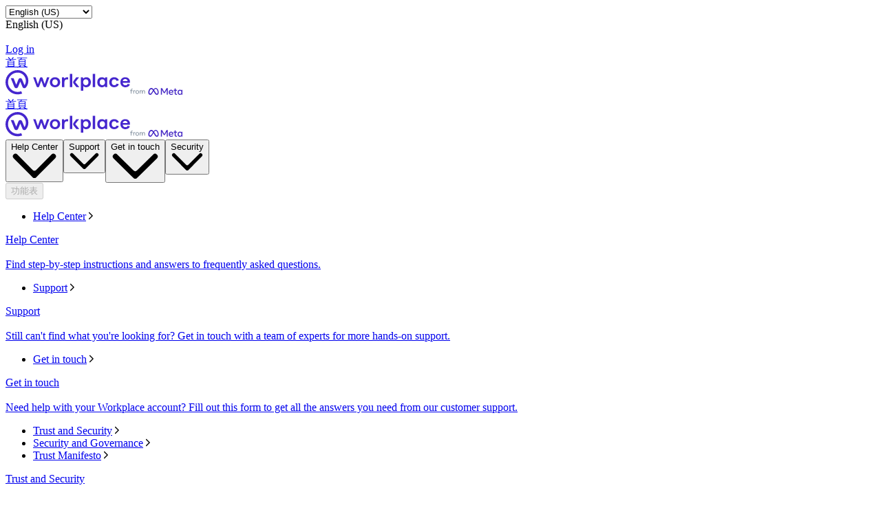

--- FILE ---
content_type: text/html; charset="utf-8"
request_url: https://zh-tw.workplace.com/?ref=AVu3MPOQ-UmJq9pSic-OBpu38BCz4NxPUDyBW2lIQ0MM80QvCHE-u9qLDcFmdVKwqTP6gSmHeoudmgT9nzwAo4ysZfVx69U48ADfSBuOi00F05e9iU52Wr5e7Z63Xwhh3uRAXuKncWam-pjJaQkL7dYUf0AtFEnAWd_s6h-vzAYzRA
body_size: 43847
content:
<!DOCTYPE html>
<html lang="zh-Hant" id="facebook" class="no_js">
<head><meta charset="utf-8" /><meta name="referrer" content="origin-when-crossorigin" id="meta_referrer" /><link rel="preload" href="https://static.xx.fbcdn.net/rsrc.php/v4iBQV4/yQ/l/zh_TW-j/MRl6s-Smj4b.js" as="script" crossorigin="anonymous" nonce="oex62XAi" /><link rel="preload" href="https://static.xx.fbcdn.net/rsrc.php/v5/yG/l/1,cross/4n1PM-tM3MV.css" as="style" crossorigin="anonymous" /><link rel="preload" href="https://static.xx.fbcdn.net/rsrc.php/v5/yW/l/1,cross/xEyNq0nc9XO.css" as="style" crossorigin="anonymous" /><link rel="preload" href="https://static.xx.fbcdn.net/rsrc.php/v4/yX/r/U0Go6ifLrFH.js" as="script" crossorigin="anonymous" nonce="oex62XAi" /><link rel="preload" href="https://static.xx.fbcdn.net/rsrc.php/v4/yz/r/j1WRWJC9Tv2.js" as="script" crossorigin="anonymous" nonce="oex62XAi" /><link rel="preload" href="https://static.xx.fbcdn.net/rsrc.php/v4/yb/r/8wypiAW_bfk.js" as="script" crossorigin="anonymous" nonce="oex62XAi" /><link rel="preload" href="https://static.xx.fbcdn.net/rsrc.php/v5/y1/l/1,cross/NiDdDgD-yOs.css" as="style" crossorigin="anonymous" /><link rel="preload" href="https://static.xx.fbcdn.net/rsrc.php/v4/ya/r/OwsJitWdWkt.js" as="script" crossorigin="anonymous" nonce="oex62XAi" /><script nonce="oex62XAi">function envFlush(e){function t(t){for(var n in e)t[n]=e[n]}window.requireLazy?window.requireLazy(["Env"],t):(window.Env=window.Env||{},t(window.Env))}envFlush({"useTrustedTypes":true,"isTrustedTypesReportOnly":true,"ajaxpipe_token":"AXlS7vs4TZi3Hfkbj28","stack_trace_limit":30,"timesliceBufferSize":5000,"show_invariant_decoder":false,"compat_iframe_token":"AUdZtFA1SVWoKFaBmyTYeFKAeOM","isCQuick":false,"brsid":"7583717802765756211","promise_include_trace":false});</script><script nonce="oex62XAi">window.openDatabase&&(window.openDatabase=function(){throw new Error});</script><script nonce="oex62XAi">_btldr={};</script><script nonce="oex62XAi">(function(){function e(e){return e.parentElement!==document.body&&e.parentElement!==document.head}function t(e){var t;return e.nodeName==="SCRIPT"||e.nodeName==="LINK"&&((t=n(e))==null?void 0:t.asyncCss)}function n(e){return e.dataset instanceof window.DOMStringMap?e.dataset:null}function r(r){var o;try{if(r.nodeType!==Node.ELEMENT_NODE)return}catch(e){return}if(!(e(r)||!t(r))){var a=(o=n(r))==null?void 0:o.bootloaderHash;if(a!=null&&a!==""){var i=null,l=function(){window._btldr[a]=1,i==null||i()};i=function(){r.removeEventListener("load",l),r.removeEventListener("error",l)},r.addEventListener("load",l),r.addEventListener("error",l)}}}Array.from(document.querySelectorAll('script,link[data-async-css="1"]')).forEach(function(e){return r(e)});var o=new MutationObserver(function(e,t){e.forEach(function(e){e.type==="childList"&&Array.from(e.addedNodes).forEach(function(e){r(e)})})});o.observe(document.getElementsByTagName("html")[0],{attributes:!1,childList:!0,subtree:!0})})();</script><style nonce="oex62XAi"></style><script nonce="oex62XAi">__DEV__=0;</script><noscript><meta http-equiv="refresh" content="0; URL=/?ref=AVu3MPOQ-UmJq9pSic-OBpu38BCz4NxPUDyBW2lIQ0MM80QvCHE-u9qLDcFmdVKwqTP6gSmHeoudmgT9nzwAo4ysZfVx69U48ADfSBuOi00F05e9iU52Wr5e7Z63Xwhh3uRAXuKncWam-pjJaQkL7dYUf0AtFEnAWd_s6h-vzAYzRA&amp;_fb_noscript=1" /></noscript><link type="text/css" rel="stylesheet" href="https://static.xx.fbcdn.net/rsrc.php/v5/yG/l/1,cross/4n1PM-tM3MV.css" data-bootloader-hash="WuBJGg0" crossorigin="anonymous" />
<link type="text/css" rel="stylesheet" href="https://static.xx.fbcdn.net/rsrc.php/v5/yW/l/1,cross/xEyNq0nc9XO.css" data-bootloader-hash="l/u1Wox" crossorigin="anonymous" />
<link type="text/css" rel="stylesheet" href="https://static.xx.fbcdn.net/rsrc.php/v5/y1/l/1,cross/NiDdDgD-yOs.css" data-bootloader-hash="kbBf9T1" crossorigin="anonymous" />
<script src="https://static.xx.fbcdn.net/rsrc.php/v4/yX/r/U0Go6ifLrFH.js" data-bootloader-hash="dThAkGE" crossorigin="anonymous"></script>
<script src="https://static.xx.fbcdn.net/rsrc.php/v4iBQV4/yQ/l/zh_TW-j/MRl6s-Smj4b.js" data-bootloader-hash="2g4WpYf" async="1" crossorigin="anonymous"></script>
<script src="https://static.xx.fbcdn.net/rsrc.php/v4/yz/r/j1WRWJC9Tv2.js" data-bootloader-hash="3MF+pde" async="1" crossorigin="anonymous"></script>
<script src="https://static.xx.fbcdn.net/rsrc.php/v4/yb/r/8wypiAW_bfk.js" data-bootloader-hash="R5w1rCJ" async="1" crossorigin="anonymous"></script>
<script src="https://static.xx.fbcdn.net/rsrc.php/v4/ya/r/OwsJitWdWkt.js" data-bootloader-hash="P4n3d8K" async="1" crossorigin="anonymous"></script>
<script nonce="oex62XAi">now_inl=(function(){var p=window.performance;return p&&p.now&&p.timing&&p.timing.navigationStart?function(){return p.now()+p.timing.navigationStart}:function(){return new Date().getTime()};})(); window.__bigPipeFR=now_inl();</script>
<title id="pageTitle">Collaboration Tools for Business | Workplace from Meta</title><meta name="bingbot" content="noarchive" /><meta name="viewport" content="width=device-width, initial-scale=1, minimum-scale=1" /><meta name="robots" content="index,follow, max-snippet:-1, max-image-preview:large, max-video-preview:-1" /><link rel="canonical" href="https://zh-tw.workplace.com" /><link rel="alternate" hreflang="x-default" href="https://www.workplace.com" /><link rel="alternate" hreflang="en-GB" href="https://en-gb.workplace.com" /><link rel="alternate" hreflang="en-AU" href="https://en-gb.workplace.com" /><link rel="alternate" hreflang="en-IN" href="https://en-gb.workplace.com" /><link rel="alternate" hreflang="en-NZ" href="https://en-gb.workplace.com" /><link rel="alternate" hreflang="en" href="https://www.workplace.com" /><link rel="alternate" hreflang="es" href="https://es-la.workplace.com" /><link rel="alternate" hreflang="fr" href="https://fr-fr.workplace.com" /><link rel="alternate" hreflang="it" href="https://it-it.workplace.com" /><link rel="alternate" hreflang="ja" href="https://ja-jp.workplace.com" /><link rel="alternate" hreflang="pt" href="https://pt-br.workplace.com" /><link rel="alternate" hreflang="th" href="https://th-th.workplace.com" /><link rel="alternate" hreflang="vi" href="https://vi-vn.workplace.com" /><meta property="og:url" content="https://zh-tw.workplace.com" /><meta property="og:locale" content="en_US" /><meta name="description" content="The all-in-one business communication platform from Meta that securely combines chat, video, groups and your intranet with the work tools you already use." /><meta property="og:title" content="Collaboration Tools for Business" /><meta property="og:description" content="The all-in-one business communication platform from Meta that securely combines chat, video, groups and your intranet with the work tools you already use." /><meta property="og:image" content="https://scontent-ord5-3.xx.fbcdn.net/v/t39.2365-6/278710682_774914683913418_927862544969682502_n.png?_nc_cat=100&amp;ccb=1-7&amp;_nc_sid=e280be&amp;_nc_ohc=QQnfEm7scBsQ7kNvwFkzfOv&amp;_nc_oc=AdkZOOs7GInYASCqtwIkAJdlETrewd1_x0zkrTFzUfwfPfo5QlKbsd-De8ftkDb8w7Q&amp;_nc_ht=scontent-ord5-3.xx&amp;_nc_gid=UEQwzzmyhxRVjivdiylijw&amp;oh=00_AfnVU-XS4bF_te7s5kWWl7SiJYoHUuNDDkUph5oHO9_gIA&amp;oe=6959242F" /><meta property="og:site_name" content="Workplace from Meta" /><link rel="icon" href="https://static.xx.fbcdn.net/rsrc.php/yj/r/FnQd8_SsRzd.ico" /><script nonce="oex62XAi">requireLazy(["HasteSupportData"],function(m){m.handle({"clpData":{"6476":{"r":1000,"s":1},"1838142":{"r":1,"s":1},"1958484":{"r":1,"s":1},"1963303":{"r":1,"s":1},"1829320":{"r":1},"1848815":{"r":10000,"s":1}},"gkxData":{"1174":{"result":false,"hash":null},"5163":{"result":false,"hash":null},"5415":{"result":false,"hash":null},"7742":{"result":false,"hash":null},"8068":{"result":false,"hash":null},"8869":{"result":false,"hash":null},"9063":{"result":false,"hash":null},"15745":{"result":false,"hash":null},"20935":{"result":false,"hash":null},"20936":{"result":false,"hash":null},"21043":{"result":false,"hash":null},"25572":{"result":false,"hash":null},"1221":{"result":false,"hash":null},"13382":{"result":false,"hash":null},"21116":{"result":false,"hash":null}},"justknobxData":{"1276":{"r":true},"3323":{"r":true},"3414":{"r":true},"2269":{"r":true}}})});requireLazy(["TimeSliceImpl","ServerJS"],function(TimeSlice,ServerJS){(new ServerJS()).handle({"define":[["cr:310",["RunWWW"],{"__rc":["RunWWW",null]},-1],["cr:1078",[],{"__rc":[null,null]},-1],["cr:1080",["unexpectedUseInComet"],{"__rc":["unexpectedUseInComet",null]},-1],["cr:1126",["TimeSliceImpl"],{"__rc":["TimeSliceImpl",null]},-1],["cr:3725",["clearTimeoutWWWOrMobile"],{"__rc":["clearTimeoutWWWOrMobile",null]},-1],["cr:4344",["setTimeoutWWWOrMobile"],{"__rc":["setTimeoutWWWOrMobile",null]},-1],["cr:6108",["CSS"],{"__rc":["CSS",null]},-1],["cr:6640",["PromiseImpl"],{"__rc":["PromiseImpl",null]},-1],["cr:7385",["clearIntervalWWW"],{"__rc":["clearIntervalWWW",null]},-1],["cr:7389",["setIntervalAcrossTransitionsWWW"],{"__rc":["setIntervalAcrossTransitionsWWW",null]},-1],["cr:7391",["setTimeoutAcrossTransitionsWWW"],{"__rc":["setTimeoutAcrossTransitionsWWW",null]},-1],["cr:8958",["FBJSON"],{"__rc":["FBJSON",null]},-1],["cr:8959",["DTSG"],{"__rc":["DTSG",null]},-1],["cr:8960",["DTSG_ASYNC"],{"__rc":["DTSG_ASYNC",null]},-1],["cr:696703",[],{"__rc":[null,null]},-1],["cr:135",["RunBlue"],{"__rc":["RunBlue",null]},-1],["cr:6669",["DataStore"],{"__rc":["DataStore",null]},-1],["URLFragmentPreludeConfig",[],{"hashtagRedirect":false,"fragBlacklist":["nonce","access_token","oauth_token","xs","checkpoint_data","code"]},137],["CookiePrivacySandboxConfig",[],{"is_affected_by_samesite_lax":false},7723],["CometPersistQueryParams",[],{"relative":{},"domain":{}},6231],["CookieDomain",[],{"domain":"workplace.com"},6421],["GetAsyncParamsExtraData",[],{"extra_data":{}},7511],["AdsManagerReadRegions",[],{"excluded_endpoints":["\/am_tabular","\/ad_limits_insights","\/ads_reporting","\/column_suggestions","\/customaudiences","\/insights","\/reporting","\/edit","\/adspixels"],"excluded_preloaders":["AdsPEInsightsEdgeDataLoaderPreloader","AdsPEInsightsEdgeSummaryDataLoaderPreloader","AdsPEInsightsColumnPresetDataLoaderPreloader","AdsReportBuilderBusinessViewReportPreloader","AdsReportBuilderAdAccountViewReportPreloader","AdsReportBuilderManageUnifiedReportsPreloader"]},7950],["BootloaderConfig",[],{"deferBootloads":false,"enableLoadingUnavailableResources":true,"enableRetryOnStuckResource":false,"immediatesBugFixKillswitch":true,"jsRetries":[200,500],"jsRetryAbortNum":2,"jsRetryAbortTime":5,"silentDups":true,"timeout":60000,"tieredLoadingFromTier":100,"hypStep4":false,"btCutoffIndex":149,"fastPathForAlreadyRequired":true,"csrOn":false,"nonce":"oex62XAi","shouldEnableProxyArgs":false,"translationRetries":[200,500],"translationRetryAbortNum":3,"translationRetryAbortTime":50},329],["CSSLoaderConfig",[],{"timeout":5000,"loadEventSupported":true},619],["CookieCoreConfig",[],{"c_user":{"t":31536000,"s":"None"},"dpr":{"t":604800,"s":"None"},"hckd":{"s":"None"},"locale":{"t":604800,"s":"None"},"m_pixel_ratio":{"t":604800,"s":"None"},"noscript":{"s":"None"},"presence":{"t":2592000,"s":"None"},"sfau":{"s":"None"},"wd":{"t":604800,"s":"Lax"},"x-referer":{"s":"None"},"x-src":{"t":1,"s":"None"}},2104],["CurrentUserInitialData",[],{"ACCOUNT_ID":"0","USER_ID":"0","NAME":"","SHORT_NAME":null,"IS_BUSINESS_PERSON_ACCOUNT":false,"HAS_SECONDARY_BUSINESS_PERSON":false,"IS_FACEBOOK_WORK_ACCOUNT":false,"IS_INSTAGRAM_BUSINESS_PERSON":false,"IS_WABA_BUSINESS_PERSON":false,"IS_MESSENGER_ONLY_USER":false,"IS_DEACTIVATED_ALLOWED_ON_MESSENGER":false,"IS_MESSENGER_CALL_GUEST_USER":false,"IS_WORK_MESSENGER_CALL_GUEST_USER":false,"IS_WORKROOMS_USER":false,"APP_ID":"1586666294789976","IS_BUSINESS_DOMAIN":false},270],["ServerNonce",[],{"ServerNonce":"GxFixanWEeYnvGAjfv7hUY"},141],["SiteData",[],{"server_revision":1031065906,"client_revision":1031065906,"push_phase":"C3","pkg_cohort":"BP:workplace_marketing_pkg","haste_session":"20436.BP:workplace_marketing_pkg.2.0...0","pr":2,"manifest_base_uri":"https:\/\/static.xx.fbcdn.net","manifest_origin":null,"manifest_version_prefix":null,"be_one_ahead":false,"is_rtl":false,"is_experimental_tier":false,"is_jit_warmed_up":true,"hsi":"7583717802765756211","semr_host_bucket":"","bl_hash_version":2,"comet_env":0,"wbloks_env":false,"ef_page":"\/","compose_bootloads":false,"spin":0,"__spin_r":1031065906,"__spin_b":"trunk","__spin_t":1765721897,"vip":"57.144.174.139"},317],["SprinkleConfig",[],{"param_name":"jazoest","version":2,"should_randomize":false},2111],["UserAgentData",[],{"browserArchitecture":"32","browserFullVersion":"131.0.0.0","browserMinorVersion":0,"browserName":"Chrome","browserVersion":131,"deviceName":"Unknown","engineName":"Blink","engineVersion":"131.0.0.0","platformArchitecture":"32","platformName":"Mac OS X","platformVersion":"10.15","platformFullVersion":"10.15.7"},527],["PromiseUsePolyfillSetImmediateGK",[],{"www_always_use_polyfill_setimmediate":false},2190],["JSErrorLoggingConfig",[],{"appId":1586666294789976,"extra":[],"reportInterval":50,"sampleWeight":1,"sampleWeightKey":"__jssesw","projectBlocklist":[]},2776],["DataStoreConfig",[],{"expandoKey":"__FB_STORE","useExpando":true},2915],["CookieCoreLoggingConfig",[],{"maximumIgnorableStallMs":16.67,"sampleRate":9.7e-5,"sampleRateClassic":1.0e-10,"sampleRateFastStale":1.0e-8},3401],["ImmediateImplementationExperiments",[],{"prefer_message_channel":true},3419],["UriNeedRawQuerySVConfig",[],{"uris":["dms.netmng.com","doubleclick.net","r.msn.com","watchit.sky.com","graphite.instagram.com","www.kfc.co.th","learn.pantheon.io","www.landmarkshops.in","www.ncl.com","s0.wp.com","www.tatacliq.com","bs.serving-sys.com","kohls.com","lazada.co.th","xg4ken.com","technopark.ru","officedepot.com.mx","bestbuy.com.mx","booking.com","nibio.no","myworkdayjobs.com","united-united.com","gcc.gnu.org"]},3871],["BootloaderEndpointConfig",[],{"retryEnabled":false,"debugNoBatching":false,"maxBatchSize":-1,"endpointURI":"https:\/\/zh-tw.workplace.com\/ajax\/bootloader-endpoint\/","adsManagerReadRegions":false},5094],["ServerTimeData",[],{"serverTime":1765721897446,"timeOfRequestStart":1765721897384,"timeOfResponseStart":1765721897413},5943],["BigPipeExperiments",[],{"link_images_to_pagelets":false,"am_page_load_promise_timeout":false},907],["cr:7730",["getFbtResult"],{"__rc":["getFbtResult",null]},-1],["cr:8906",["goURIWWW"],{"__rc":["goURIWWW",null]},-1],["cr:925100",["RunBlue"],{"__rc":["RunBlue",null]},-1],["cr:7386",["clearTimeoutWWW"],{"__rc":["clearTimeoutWWW",null]},-1],["cr:7390",["setTimeoutWWW"],{"__rc":["setTimeoutWWW",null]},-1],["cr:1003267",["clearIntervalBlue"],{"__rc":["clearIntervalBlue",null]},-1],["cr:896462",["setIntervalAcrossTransitionsBlue"],{"__rc":["setIntervalAcrossTransitionsBlue",null]},-1],["cr:986633",["setTimeoutAcrossTransitionsBlue"],{"__rc":["setTimeoutAcrossTransitionsBlue",null]},-1],["IntlVariationHoldout",[],{"disable_variation":false},6533],["IntlNumberTypeProps",["IntlCLDRNumberType01"],{"module":{"__m":"IntlCLDRNumberType01"}},7027],["AsyncRequestConfig",[],{"retryOnNetworkError":"1","useFetchStreamAjaxPipeTransport":true},328],["DTSGInitialData",[],{},258],["IntlPhonologicalRules",[],{"meta":{},"patterns":{}},1496],["IntlViewerContext",[],{"GENDER":3,"regionalLocale":null},772],["NumberFormatConfig",[],{"decimalSeparator":".","numberDelimiter":",","minDigitsForThousandsSeparator":4,"standardDecimalPatternInfo":{"primaryGroupSize":3,"secondaryGroupSize":3},"numberingSystemData":null},54],["SessionNameConfig",[],{"seed":"3jkX"},757],["ZeroCategoryHeader",[],{},1127],["ZeroRewriteRules",[],{"rewrite_rules":{},"whitelist":{"\/hr\/r":1,"\/hr\/p":1,"\/zero\/unsupported_browser\/":1,"\/zero\/policy\/optin":1,"\/zero\/optin\/write\/":1,"\/zero\/optin\/legal\/":1,"\/zero\/optin\/free\/":1,"\/about\/privacy\/":1,"\/about\/privacy\/update\/":1,"\/privacy\/explanation\/":1,"\/zero\/toggle\/welcome\/":1,"\/zero\/toggle\/nux\/":1,"\/zero\/toggle\/settings\/":1,"\/fup\/interstitial\/":1,"\/work\/landing":1,"\/work\/login\/":1,"\/work\/email\/":1,"\/ai.php":1,"\/js_dialog_resources\/dialog_descriptions_android.json":0,"\/connect\/jsdialog\/MPlatformAppInvitesJSDialog\/":0,"\/connect\/jsdialog\/MPlatformOAuthShimJSDialog\/":0,"\/connect\/jsdialog\/MPlatformLikeJSDialog\/":0,"\/qp\/interstitial\/":1,"\/qp\/action\/redirect\/":1,"\/qp\/action\/close\/":1,"\/zero\/support\/ineligible\/":1,"\/zero_balance_redirect\/":1,"\/zero_balance_redirect":1,"\/zero_balance_redirect\/l\/":1,"\/l.php":1,"\/lsr.php":1,"\/ajax\/dtsg\/":1,"\/checkpoint\/block\/":1,"\/exitdsite":1,"\/zero\/balance\/pixel\/":1,"\/zero\/balance\/":1,"\/zero\/balance\/carrier_landing\/":1,"\/zero\/flex\/logging\/":1,"\/tr":1,"\/tr\/":1,"\/sem_campaigns\/sem_pixel_test\/":1,"\/bookmarks\/flyout\/body\/":1,"\/zero\/subno\/":1,"\/confirmemail.php":1,"\/policies\/":1,"\/mobile\/internetdotorg\/classifier\/":1,"\/zero\/dogfooding":1,"\/xti.php":1,"\/zero\/fblite\/config\/":1,"\/hr\/zsh\/wc\/":1,"\/ajax\/bootloader-endpoint\/":1,"\/mobile\/zero\/carrier_page\/":1,"\/mobile\/zero\/carrier_page\/education_page\/":1,"\/mobile\/zero\/carrier_page\/feature_switch\/":1,"\/mobile\/zero\/carrier_page\/settings_page\/":1,"\/aloha_check_build":1,"\/upsell\/zbd\/softnudge\/":1,"\/mobile\/zero\/af_transition\/":1,"\/mobile\/zero\/af_transition\/action\/":1,"\/mobile\/zero\/freemium\/":1,"\/mobile\/zero\/freemium\/redirect\/":1,"\/mobile\/zero\/freemium\/zero_fup\/":1,"\/privacy\/policy\/":1,"\/privacy\/center\/":1,"\/data\/manifest\/":1,"\/cmon":1,"\/cmon\/":1,"\/zero\/minidt\/":1,"\/diagnostics":1,"\/diagnostics\/":1,"\/4oh4.php":1,"\/autologin.php":1,"\/birthday_help.php":1,"\/checkpoint\/":1,"\/contact-importer\/":1,"\/cr.php":1,"\/legal\/terms\/":1,"\/login.php":1,"\/login\/":1,"\/mobile\/account\/":1,"\/n\/":1,"\/remote_test_device\/":1,"\/upsell\/buy\/":1,"\/upsell\/buyconfirm\/":1,"\/upsell\/buyresult\/":1,"\/upsell\/promos\/":1,"\/upsell\/continue\/":1,"\/upsell\/h\/promos\/":1,"\/upsell\/loan\/learnmore\/":1,"\/upsell\/purchase\/":1,"\/upsell\/promos\/upgrade\/":1,"\/upsell\/buy_redirect\/":1,"\/upsell\/loan\/buyconfirm\/":1,"\/upsell\/loan\/buy\/":1,"\/upsell\/sms\/":1,"\/wap\/a\/channel\/reconnect.php":1,"\/wap\/a\/nux\/wizard\/nav.php":1,"\/wap\/appreg.php":1,"\/wap\/birthday_help.php":1,"\/wap\/c.php":1,"\/wap\/confirmemail.php":1,"\/wap\/cr.php":1,"\/wap\/login.php":1,"\/wap\/r.php":1,"\/zero\/datapolicy":1,"\/a\/timezone.php":1,"\/a\/bz":1,"\/bz\/reliability":1,"\/r.php":1,"\/mr\/":1,"\/reg\/":1,"\/registration\/log\/":1,"\/terms\/":1,"\/f123\/":1,"\/expert\/":1,"\/experts\/":1,"\/terms\/index.php":1,"\/terms.php":1,"\/srr\/":1,"\/msite\/redirect\/":1,"\/fbs\/pixel\/":1,"\/contactpoint\/preconfirmation\/":1,"\/contactpoint\/cliff\/":1,"\/contactpoint\/confirm\/submit\/":1,"\/contactpoint\/confirmed\/":1,"\/contactpoint\/login\/":1,"\/preconfirmation\/contactpoint_change\/":1,"\/help\/contact\/":1,"\/survey\/":1,"\/upsell\/loyaltytopup\/accept\/":1,"\/settings\/":1,"\/lite\/":1,"\/zero_status_update\/":1,"\/operator_store\/":1,"\/upsell\/":1,"\/wifiauth\/login\/":1}},1478],["DTSGInitData",[],{"token":"","async_get_token":""},3515],["WebDriverConfig",[],{"isTestRunning":false,"isJestE2ETestRun":false,"isXRequestConfigEnabled":false,"auxiliaryServiceInfo":{},"testPath":null,"originHost":null,"experiments":null},5332],["cr:8828",[],{"__rc":[null,null]},-1],["cr:1094907",[],{"__rc":[null,null]},-1],["cr:1183579",["InlineFbtResultImpl"],{"__rc":["InlineFbtResultImpl",null]},-1],["cr:806696",["clearTimeoutBlue"],{"__rc":["clearTimeoutBlue",null]},-1],["cr:807042",["setTimeoutBlue"],{"__rc":["setTimeoutBlue",null]},-1],["FbtResultGK",[],{"shouldReturnFbtResult":true,"inlineMode":"NO_INLINE"},876],["LSD",[],{"token":"AdHhcaulHnk"},323],["WebConnectionClassServerGuess",[],{"connectionClass":"EXCELLENT"},4705],["AnalyticsCoreData",[],{"device_id":"$^|Acab7d2yBbiNWhMbnJ99diIWVFmWbVp3m9g51YZ8LVCKAgw7p4H7vZgr2eccn7GgqlH4rhIJb0k6Y5SDStMAsP6iE8jn|fd.AcaOBK9nXFEsHRzsu9y8nZT1Ea0vnef9X6hfvY092pb-8xcMAfS3B-ruA704nTCXSERBhfFIctXSazHmRPzdzs7n","app_id":"1586666294789976","app_version":"1031.065.906.0 (1031065906)","enable_bladerunner":false,"enable_ack":true,"push_phase":"C3","enable_observer":false,"enable_cmcd_observer":false,"enable_dataloss_timer":false,"enable_fallback_for_br":true,"queue_activation_experiment":false,"max_delay_br_queue":60000,"max_delay_br_queue_immediate":3,"max_delay_br_init_not_complete":3000,"consents":{},"app_universe":1,"br_stateful_migration_on":true,"enable_non_fb_br_stateless_by_default":false,"use_falco_as_mutex_key":false,"is_intern":false},5237],["FbtQTOverrides",[],{"overrides":{}},551],["InitialCookieConsent",[],{"deferCookies":false,"initialConsent":[1,2],"noCookies":false,"shouldShowCookieBanner":false,"shouldWaitForDeferredDatrCookie":false,"optedInIntegrations":[],"hasGranularThirdPartyCookieConsent":false,"exemptedIntegrations":["advertiser_hosted_pixel","airbus_sat","amazon_media","apps_for_office","arkose_captcha","aspnet_cdn","autodesk_fusion","bing_maps","bing_widget","boku_wallet","bootstrap","box","cardinal_centinel_api","chromecast_extensions","cloudflare_cdnjs","cloudflare_datatables","cloudflare_relay","conversions_api_gateway","demandbase_api","digitalglobe_maps_api","dlocal","dropbox","esri_sat","fastly_relay","gmg_pulse_embed_iframe","google_ads_conversions_tag","google_drive","google_fonts_legacy","google_hosted_libraries","google_oauth_api","google_oauth_api_v2","google_recaptcha","here_map_ext","hive_streaming_video","iproov","isptoolbox","jquery","js_delivr","kbank","mastercard_click_to_pay","mathjax","meshy","metacdn","microsoft_excel","microsoft_office_addin","microsoft_onedrive","microsoft_speech","microsoft_teams","mmi_tiles","oculus","open_street_map","paypal_billing_agreement","paypal_fastlane_sdk","paypal_oauth_api","payu","payu_india","plaid","platformized_adyen_checkout","plotly","pydata","razorpay","recruitics","rstudio","salesforce_lighting","shopify_app_bridge","stripe","team_center","tripshot","trustly_direct_debit_ach","turbo_gala","twilio_voice","unifier","unpkg","unsplash_api","unsplash_image_loading","vega","whatsapp_arkose_captcha","yoti_api","youtube_oembed_api"],"nonBlockingBannerPage":false,"consentRequiredForMetaPixel":true},4328]],"require":[["markJSEnabled\u004020754b9032b670a268ed6587528cc927"],["URLFragmentPrelude\u00406649db6cf8234c23665869910c5c884c"],["Primer\u0040932a4255f18a211642ea933afcfec92b"],["BigPipe\u00404858c78dafb86545e79831466fd8907a"],["Bootloader\u004008b1c7117ee5f8703ce8ca1f72df15dd"],["TimeSlice\u004086dc76520a61bfa3372ddf17978e641f"],["AsyncRequest\u0040150dd40a54eeb5dc748dbb4551922040"],["ODS\u0040150dd40a54eeb5dc748dbb4551922040"],["FbtLogging\u0040150dd40a54eeb5dc748dbb4551922040"],["IntlQtEventFalcoEvent\u0040150dd40a54eeb5dc748dbb4551922040"],["RequireDeferredReference\u00405b9fb341774b08da12137210677ace7f","unblock",[],[["AsyncRequest","ODS","FbtLogging","IntlQtEventFalcoEvent"],"sd"]],["RequireDeferredReference\u00405b9fb341774b08da12137210677ace7f","unblock",[],[["AsyncRequest","ODS","FbtLogging","IntlQtEventFalcoEvent"],"css"]]]});});</script></head><body class="_605a chrome webkit mac x2 Locale_zh_TW" dir="ltr"><script type="text/javascript" nonce="oex62XAi">requireLazy(["bootstrapWebSession"],function(j){j(1765721897)})</script><div><div id="FB4BResponsiveMain" class="_94at _a2me _9sm1"><header class="_a2mt" data-testid="header" id="u_0_0_Rk"><div class="_a2mu"><div class="_a2m-"><div class="_3qn7 _61-2 _2fyi _3qng _a2m_"><div class="_a38q"><div class="_a38s"><select aria-label="&#x8b8a;&#x66f4;&#x8a9e;&#x8a00;" class="_a2nv" id="u_0_1_pA"><option style="display:none" disabled="1" selected="1"></option><option selected="1" value="en_US">English (US)</option><option value="en_GB">English (UK)</option><option value="ja_JP">日本語</option><option value="es_LA">Español</option><option value="fr_FR">Français (France)</option><option value="it_IT">Italiano</option><option value="pt_BR">Português (Brasil)</option><option value="th_TH">ภาษาไทย</option><option value="vi_VN">Tiếng Việt</option></select><div class="_a2ny" id="u_0_2_Gr">English (US)</div></div><picture class="_aj3g" id="u_0_3_Xn"><img class="_a2nz img" data-src="https://static.xx.fbcdn.net/rsrc.php/yJ/r/RmifG_DSE6Q.svg" alt="" src="https://static.xx.fbcdn.net/rsrc.php/v4/y4/r/-PAXP-deijE.gif" /><noscript><img class="_a2nz img" src="https://static.xx.fbcdn.net/rsrc.php/yJ/r/RmifG_DSE6Q.svg" alt="" loading="lazy" /></noscript></picture></div><a class="_a2nq _a2no" href="https://work.workplace.com/work/company_selector?ref=AVv8_Ez-AiX9juDZ07ZtHUO2xHIqpiml_rd9IEIRBUID8sZxR8eThfOdln27waUkhCcLNaNvIsroTsPVGBbDbxiI3AiX_XnYDallhmgerykMgfmc9jM-fhpjzTjQV0yI9gpHIBCA3oeuIUJvY05qBoK1OpkMfVwzUNTJArkANGU1pA" data-testid="header-action-login" data-ms="&#123;&quot;creative&quot;: &quot;&#123;\&quot;component\&quot;:\&quot;header\&quot;,\&quot;label\&quot;:\&quot;login-cta\&quot;&#125;&quot;&#125;">Log in</a></div></div><div class="_a2mv"><div class="_3qn7 _61-3 _2fyi _3qng _a2mw"><a href="https://zh-tw.workplace.com/?ref=AVu5a1RscAcrwIH_-WR3Qah35fMF0LXttYq9aiYlRbiKlg6hTwqeAe447EjtYgj3xemZ16yRZJ_KiyOwniliZY-cSrg5gSAwRRQTk1Rr1-6K9kWkb6UMsuNJTuH8UZg62vY-F4WP-JGCgblFPh8LveW3l_cVb2i9OWJl1Zy7dLvHwg" class="_a2o3 _a2mx _a3j2" data-ms="&#123;&quot;creative&quot;: &quot;&#123;\&quot;component\&quot;:\&quot;header\&quot;,\&quot;label\&quot;:\&quot;logo\&quot;,\&quot;context\&quot;:\&quot;workplace\&quot;&#125;&quot;&#125;"><span class="accessible_elem">首頁</span><div class="_8wcr _9seq _a3j3"><div class="_3qn7 _61-0 _2fyh _3qnu"><span class="_8y9f"><svg width="181" height="36" viewBox="0 0 181 36" fill="none" xmlns="http://www.w3.org/2000/svg"><path d="M130.216 5.37939H126.711V24.7497H130.216V20.0577V5.37939ZM161.37 19.6614C161.032 21.0722 159.746 21.9915 158.091 21.9915C155.647 21.9915 154.313 20.1369 154.313 17.6641C154.313 15.1913 155.615 13.3367 158.042 13.3367C159.698 13.3367 161.081 14.3512 161.338 15.7461L164.665 14.906C163.974 12.132 161.241 10.3567 157.946 10.3567C153.477 10.3567 150.664 13.6062 150.664 17.6483C150.664 21.6904 153.477 24.9399 157.946 24.9399C161.306 24.9399 163.91 23.117 164.698 20.4857L161.37 19.6614ZM177.526 20.026C177.156 21.3733 175.983 22.1025 174.198 22.1025C171.98 22.1025 170.501 20.6442 170.244 18.3775H180.821C180.854 18.0921 180.886 17.68 180.886 17.2045C180.886 13.844 178.715 10.3884 173.909 10.3884C169.215 10.3884 166.884 13.8915 166.884 17.6324C166.884 21.3416 169.504 24.9874 174.198 24.9874C177.397 24.9874 179.889 23.4023 180.741 20.8661L177.526 20.026ZM173.909 12.9563C175.983 12.9563 177.237 14.3037 177.381 16.0949H170.324C170.694 13.9708 171.948 12.9563 173.909 12.9563ZM109.543 29.9648H113.015V23.1962C113.819 24.29 115.346 24.9716 117.082 24.9716C121.294 24.9716 123.994 21.9915 123.994 17.68C123.994 13.3526 121.454 10.3884 117.339 10.3884C115.426 10.3884 113.867 11.181 113.015 12.3857L112.356 10.6103H109.543V29.9648ZM116.68 21.9915C114.317 21.9915 112.774 20.2796 112.774 17.6641C112.774 15.0487 114.317 13.3367 116.68 13.3367C118.979 13.3367 120.522 15.0487 120.522 17.6641C120.522 20.2796 118.979 21.9915 116.68 21.9915ZM140.15 24.9716C141.951 24.9716 143.59 24.2107 144.282 23.0853L144.941 24.7338H147.77V10.5945H144.941L144.282 12.1955C143.462 11.1017 141.886 10.3726 140.102 10.3726C135.826 10.3726 133.334 13.3526 133.334 17.6641C133.334 21.9915 135.826 24.9716 140.15 24.9716ZM140.649 21.9915C138.35 21.9915 136.807 20.2796 136.807 17.6641C136.807 15.0487 138.35 13.3367 140.649 13.3367C143.012 13.3367 144.555 15.0487 144.555 17.6641C144.555 20.2796 142.996 21.9915 140.649 21.9915ZM49.0021 23.6242L52.0082 15.223L54.9661 23.5925C55.6091 25.4313 58.2455 25.4471 58.9207 23.6242L63.7273 10.5945H60.255L56.9113 20.454L54.0016 11.815C53.3586 9.89701 50.6097 9.89701 49.9666 11.815L47.057 20.454L43.7454 10.5945H40.257L45.1279 23.6559C45.787 25.4313 48.3591 25.4154 49.0021 23.6242ZM71.9419 24.9557C76.2983 24.9557 79.4331 21.8647 79.4331 17.6641C79.4331 13.4477 76.2983 10.3726 71.9419 10.3726C67.5533 10.3726 64.4346 13.4636 64.4346 17.6641C64.4346 21.8647 67.5533 24.9557 71.9419 24.9557ZM71.9419 21.9757C69.5466 21.9757 67.9551 20.2003 67.9551 17.6483C67.9551 15.0962 69.5466 13.3209 71.9419 13.3209C74.305 13.3209 75.8964 15.0962 75.8964 17.6483C75.8964 20.2162 74.305 21.9757 71.9419 21.9757ZM90.9592 13.733V10.4518C90.6216 10.4043 90.268 10.3884 89.9143 10.3884C88.0013 10.3884 86.442 11.181 85.59 12.3857L84.9309 10.6103H82.1177V24.7497H85.59V17.68C85.59 16.1583 86.008 14.8902 87.0529 14.1452C87.937 13.4953 89.2231 13.2733 90.9592 13.733ZM97.0358 5.37939H93.5313V24.7497H97.0358V20.0577V5.37939ZM106.81 10.5945H102.759L98.9648 15.6193C98.0324 16.8399 98.0646 18.536 99.013 19.7407L103 24.7497H107.292L101.296 17.569L106.81 10.5945Z" fill="#4526CE"></path><path d="M33.1882 15.5233C33.1882 6.94396 26.2313 0 17.6649 0C15.2897 0 12.9664 0.467256 10.7988 1.40177C8.68319 2.29734 6.80118 3.56932 5.17876 5.19174C3.55634 6.80118 2.28438 8.69617 1.3888 10.7988C0.467269 12.9794 0 15.2897 0 17.6779C0 20.0661 0.467269 22.3764 1.3888 24.5569C2.28438 26.6596 3.55634 28.5416 5.17876 30.164C6.80118 31.7864 8.69617 33.0584 10.7988 33.954C12.9664 34.8755 15.2897 35.3428 17.6779 35.3428C19.9752 35.3428 22.1688 34.9015 24.1806 34.1097L22.8437 30.7351C21.2472 31.3711 19.508 31.7215 17.6779 31.7215C13.9269 31.7215 10.3965 30.2549 7.74869 27.6071C5.1009 24.9593 3.63421 21.4289 3.63421 17.6779C3.63421 13.9268 5.1009 10.3965 7.74869 7.74867C10.4095 5.10089 13.9269 3.63422 17.6779 3.63422C24.2454 3.63422 29.567 8.95576 29.567 15.5233C29.567 17.9375 28.8401 20.1959 27.5941 22.0779L24.505 14.472C24.0507 13.3558 23.5056 11.6814 21.4549 11.6814C19.4041 11.6814 18.859 13.3687 18.4177 14.472L15.5752 21.4938L11.7593 11.8631H7.74869L12.4991 23.5705C12.9794 24.7516 13.5115 26.3611 15.5752 26.3611C17.6389 26.3611 18.1581 24.7516 18.6384 23.5705L21.4549 16.6136L24.2844 23.5705C24.8555 25.0112 25.4655 26.3611 27.3475 26.3611C28.6844 26.3611 29.528 25.5044 29.9953 24.9463C31.9941 22.3375 33.1882 19.0667 33.1882 15.5233Z" fill="#4526CE"></path></svg></span><span class="_8y9q _9ser"><svg width="77" height="10" viewBox="0 0 77 10" fill="none" xmlns="http://www.w3.org/2000/svg"><path d="M1.27242 8.33966V4.16076H0.361572V3.4935H1.27242V2.88471C1.27242 2.31001 1.41852 1.87246 1.71071 1.57207C2.00301 1.27184 2.40728 1.12168 2.92354 1.12158C3.22871 1.12158 3.49657 1.15566 3.72712 1.22382V1.91064C3.60649 1.87736 3.4836 1.85293 3.35941 1.83754C3.25028 1.82474 3.1405 1.81824 3.03062 1.81808C2.37149 1.81808 2.04193 2.15575 2.04193 2.83108V3.4935H3.69304V4.16076H2.04193V8.33966L1.27242 8.33966Z" fill="#67788A"></path><path d="M4.77484 8.33958V3.49342H5.54434V4.33602C5.69693 4.03085 5.89175 3.79627 6.12883 3.63226C6.36583 3.46835 6.64021 3.38634 6.95196 3.38625C7.09598 3.3857 7.23965 3.4004 7.38057 3.4301V4.1997C7.30583 4.18992 7.22547 4.18179 7.1395 4.1753C7.05343 4.16882 6.96981 4.16556 6.88864 4.16553C6.53468 4.16553 6.24814 4.27351 6.02901 4.48948C5.80981 4.70547 5.64826 4.99363 5.54434 5.35394V8.33958H4.77484Z" fill="#67788A"></path><path d="M10.3796 8.44675C9.89576 8.44675 9.4769 8.33796 9.12297 8.12038C8.77069 7.90467 8.48629 7.5941 8.30235 7.22424C8.1091 6.84433 8.01251 6.40924 8.01257 5.91896C8.01257 5.42539 8.10916 4.98865 8.30235 4.60874C8.48632 4.2389 8.77071 3.92833 9.12297 3.7126C9.47683 3.49505 9.89569 3.38626 10.3796 3.38623H10.477C10.9607 3.38623 11.3796 3.49502 11.7336 3.7126C12.0859 3.92833 12.3703 4.2389 12.5543 4.60874C12.7474 4.98865 12.844 5.42539 12.844 5.91896C12.844 6.40924 12.7474 6.84433 12.5543 7.22424C12.3703 7.5941 12.0859 7.90467 11.7336 8.12038C11.3797 8.33793 10.9608 8.44672 10.477 8.44675H10.3796ZM10.3845 7.73563H10.4721C10.9559 7.73563 11.3391 7.57004 11.6216 7.23886C11.904 6.90765 12.0453 6.46768 12.0453 5.91896C12.0453 5.36701 11.9041 4.92623 11.6216 4.59664C11.3391 4.26707 10.9559 4.10226 10.4721 4.10219H10.3845C9.9006 4.10219 9.51743 4.26701 9.23498 4.59664C8.95257 4.9262 8.81134 5.36697 8.81131 5.91896C8.81131 6.46772 8.95254 6.90769 9.23498 7.23886C9.5175 7.57007 9.90066 7.73567 10.3845 7.73564V7.73563Z" fill="#67788A"></path><path d="M13.9586 8.33957V3.4934H14.7281V4.39448C14.9035 4.08273 15.1275 3.83675 15.4003 3.65654C15.673 3.47636 15.9896 3.38626 16.35 3.38623H16.4475C17.2527 3.38623 17.7706 3.77263 18.0011 4.54542C18.1862 4.18826 18.4273 3.90578 18.7244 3.69798C19.0216 3.49021 19.3633 3.3863 19.7496 3.38623H19.852C20.3974 3.38623 20.8138 3.56889 21.1012 3.93421C21.3885 4.2995 21.5322 4.82144 21.5322 5.50003V8.33957H20.7627V5.61204C20.7627 4.60553 20.3942 4.10225 19.6572 4.10218H19.5695C19.222 4.10218 18.9233 4.21746 18.6733 4.44801C18.4232 4.67863 18.2414 4.97085 18.1278 5.32468V8.33957H17.3582V5.61204C17.3582 4.60553 16.9913 4.10225 16.2575 4.10218H16.165C15.8175 4.10218 15.5196 4.21746 15.2713 4.44801C15.0228 4.67863 14.8418 4.97085 14.7281 5.32468V8.33957H13.9586Z" fill="#67788A"></path><path d="M44.6725 0.332031H46.5513L49.7458 6.11069L52.9403 0.332031H54.7784V9.82744H53.2456V2.54993L50.4444 7.58928H49.0065L46.2054 2.54993V9.82744H44.6725V0.332031Z" fill="#4326C4"></path><path d="M59.7227 9.99675C59.0128 9.99675 58.3888 9.83962 57.8508 9.52536C57.3176 9.21626 56.8818 8.76396 56.5926 8.21975C56.2919 7.66356 56.1415 7.02601 56.1416 6.3071C56.1416 5.57915 56.2886 4.93481 56.5824 4.3741C56.8764 3.8135 57.2844 3.37489 57.8067 3.05826C58.329 2.74184 58.9292 2.58358 59.6074 2.5835C60.2811 2.5835 60.861 2.74288 61.3471 3.06164C61.8331 3.38048 62.2073 3.82701 62.4696 4.40121C62.7318 4.9755 62.8629 5.64922 62.863 6.42239V6.84284H57.6609C57.7558 7.42172 57.9898 7.87728 58.3629 8.20953C58.7359 8.54189 59.2073 8.70805 59.777 8.70802C60.2336 8.70802 60.627 8.6402 60.9571 8.50455C61.2871 8.36891 61.5969 8.16318 61.8863 7.88739L62.7002 8.88438C61.8908 9.62602 60.8983 9.99681 59.7227 9.99675ZM60.8418 4.36387C60.5207 4.03611 60.1002 3.87219 59.5803 3.87214C59.0738 3.87214 58.6499 4.03946 58.3086 4.37409C57.9672 4.70871 57.7512 5.15861 57.6609 5.7238H61.3912C61.346 5.14501 61.1628 4.6917 60.8418 4.36387Z" fill="#4326C4"></path><path d="M64.7217 4.00791H63.3109V2.75314H64.7217V0.677734H66.2002V2.75314H68.3435V4.00791H66.2002V7.18884C66.2002 7.71783 66.2907 8.09537 66.4715 8.32148C66.6523 8.54764 66.962 8.66067 67.4007 8.66059C67.5661 8.66212 67.7314 8.65419 67.8959 8.63686C68.0315 8.6211 68.1807 8.59961 68.3435 8.57241V9.81359C68.1577 9.86732 67.9685 9.90813 67.7771 9.93572C67.5582 9.96794 67.3372 9.9838 67.1159 9.98319C65.5197 9.98319 64.7216 9.11052 64.7217 7.3652V4.00791Z" fill="#4326C4"></path><path d="M76.0484 9.82714H74.5969V8.8369C74.3466 9.20119 74.0083 9.49632 73.6135 9.69487C73.2155 9.896 72.7634 9.99662 72.257 9.99674C71.633 9.99674 71.0802 9.83733 70.5987 9.51851C70.1171 9.19975 69.7384 8.76117 69.4626 8.20276C69.1868 7.64433 69.0489 7.00565 69.0489 6.28674C69.0489 5.56329 69.1891 4.92346 69.4694 4.36725C69.7497 3.81115 70.1375 3.37482 70.6326 3.05826C71.1277 2.74184 71.6963 2.58358 72.3384 2.5835C72.8222 2.5835 73.2563 2.67733 73.6406 2.86501C74.0198 3.04842 74.3481 3.32205 74.5969 3.66191V2.75309H76.0484L76.0484 9.82714ZM74.5698 5.22867C74.4115 4.82624 74.1616 4.50858 73.8203 4.27568C73.4789 4.04285 73.0844 3.92644 72.6368 3.92644C72.0037 3.92644 71.4995 4.13894 71.1243 4.56395C70.749 4.98899 70.5613 5.56325 70.5614 6.28672C70.5614 7.01476 70.7423 7.59127 71.104 8.01626C71.4657 8.4413 71.9563 8.65381 72.5758 8.65377C73.0324 8.65377 73.4393 8.5362 73.7966 8.30106C74.1476 8.07354 74.4181 7.74135 74.5698 7.35153V5.22867Z" fill="#4326C4"></path><path d="M37.2665 0.0107422C36.0339 0.0107422 35.0704 0.939101 34.1982 2.1184C32.9996 0.592267 31.9972 0.0107422 30.7976 0.0107422C28.352 0.0107422 26.4781 3.19351 26.4781 6.5623C26.4781 8.67038 27.498 9.99998 29.2062 9.99998C30.4357 9.99998 31.32 9.42034 32.8919 6.67253C32.8919 6.67253 33.5472 5.51536 33.998 4.71825C34.156 4.97329 34.3223 5.24811 34.4971 5.54271L35.2342 6.78275C36.6702 9.18564 37.4702 9.99998 38.9199 9.99998C40.5841 9.99998 41.5102 8.6522 41.5102 6.5003C41.5102 2.97307 39.5941 0.0107422 37.2665 0.0107422ZM31.6932 5.9285C30.4187 7.92635 29.9778 8.37414 29.2682 8.37414C28.538 8.37414 28.104 7.73305 28.104 6.58987C28.104 4.14423 29.3234 1.64347 30.777 1.64347C31.5641 1.64347 32.2219 2.09809 33.2295 3.54056C32.2728 5.00808 31.6932 5.9285 31.6932 5.9285ZM36.5033 5.67699L35.622 4.2071C35.3835 3.81919 35.1542 3.46214 34.9343 3.13595C35.7287 1.90992 36.3839 1.29901 37.1632 1.29901C38.7821 1.29901 40.0773 3.68264 40.0773 6.61053C40.0773 7.72656 39.7117 8.37414 38.9544 8.37414C38.2284 8.37414 37.8816 7.89472 36.5033 5.67699Z" fill="#4326C4"></path></svg></span></div></div></a><a href="https://zh-tw.workplace.com/?ref=AVtXfcy-8kccIAfDf-oEbuWjSXcnWM8mJ1bTkW2YRmvaR1YBUVXgiOKGaEHWNqZdpiNo2XI8xicozhKC4uZoI-vGltSsYEIU0_mFfBn20XDsz5xhBUT8b72UzB7TozkYongBh9hlkYBklIUnqn7TpaK1Cu0w3Q9SsU6Bz0mmFmMu6Q" class="_a2o3 _a2o2 _a3j2" data-ms="&#123;&quot;creative&quot;: &quot;&#123;\&quot;component\&quot;:\&quot;header\&quot;,\&quot;label\&quot;:\&quot;logo\&quot;,\&quot;context\&quot;:\&quot;workplace\&quot;&#125;&quot;&#125;"><span class="accessible_elem">首頁</span><div class="_8wcr _9seq _a3j3"><div class="_3qn7 _61-0 _2fyh _3qnu"><span class="_8y9f"><svg width="181" height="36" viewBox="0 0 181 36" fill="none" xmlns="http://www.w3.org/2000/svg"><path d="M130.216 5.37939H126.711V24.7497H130.216V20.0577V5.37939ZM161.37 19.6614C161.032 21.0722 159.746 21.9915 158.091 21.9915C155.647 21.9915 154.313 20.1369 154.313 17.6641C154.313 15.1913 155.615 13.3367 158.042 13.3367C159.698 13.3367 161.081 14.3512 161.338 15.7461L164.665 14.906C163.974 12.132 161.241 10.3567 157.946 10.3567C153.477 10.3567 150.664 13.6062 150.664 17.6483C150.664 21.6904 153.477 24.9399 157.946 24.9399C161.306 24.9399 163.91 23.117 164.698 20.4857L161.37 19.6614ZM177.526 20.026C177.156 21.3733 175.983 22.1025 174.198 22.1025C171.98 22.1025 170.501 20.6442 170.244 18.3775H180.821C180.854 18.0921 180.886 17.68 180.886 17.2045C180.886 13.844 178.715 10.3884 173.909 10.3884C169.215 10.3884 166.884 13.8915 166.884 17.6324C166.884 21.3416 169.504 24.9874 174.198 24.9874C177.397 24.9874 179.889 23.4023 180.741 20.8661L177.526 20.026ZM173.909 12.9563C175.983 12.9563 177.237 14.3037 177.381 16.0949H170.324C170.694 13.9708 171.948 12.9563 173.909 12.9563ZM109.543 29.9648H113.015V23.1962C113.819 24.29 115.346 24.9716 117.082 24.9716C121.294 24.9716 123.994 21.9915 123.994 17.68C123.994 13.3526 121.454 10.3884 117.339 10.3884C115.426 10.3884 113.867 11.181 113.015 12.3857L112.356 10.6103H109.543V29.9648ZM116.68 21.9915C114.317 21.9915 112.774 20.2796 112.774 17.6641C112.774 15.0487 114.317 13.3367 116.68 13.3367C118.979 13.3367 120.522 15.0487 120.522 17.6641C120.522 20.2796 118.979 21.9915 116.68 21.9915ZM140.15 24.9716C141.951 24.9716 143.59 24.2107 144.282 23.0853L144.941 24.7338H147.77V10.5945H144.941L144.282 12.1955C143.462 11.1017 141.886 10.3726 140.102 10.3726C135.826 10.3726 133.334 13.3526 133.334 17.6641C133.334 21.9915 135.826 24.9716 140.15 24.9716ZM140.649 21.9915C138.35 21.9915 136.807 20.2796 136.807 17.6641C136.807 15.0487 138.35 13.3367 140.649 13.3367C143.012 13.3367 144.555 15.0487 144.555 17.6641C144.555 20.2796 142.996 21.9915 140.649 21.9915ZM49.0021 23.6242L52.0082 15.223L54.9661 23.5925C55.6091 25.4313 58.2455 25.4471 58.9207 23.6242L63.7273 10.5945H60.255L56.9113 20.454L54.0016 11.815C53.3586 9.89701 50.6097 9.89701 49.9666 11.815L47.057 20.454L43.7454 10.5945H40.257L45.1279 23.6559C45.787 25.4313 48.3591 25.4154 49.0021 23.6242ZM71.9419 24.9557C76.2983 24.9557 79.4331 21.8647 79.4331 17.6641C79.4331 13.4477 76.2983 10.3726 71.9419 10.3726C67.5533 10.3726 64.4346 13.4636 64.4346 17.6641C64.4346 21.8647 67.5533 24.9557 71.9419 24.9557ZM71.9419 21.9757C69.5466 21.9757 67.9551 20.2003 67.9551 17.6483C67.9551 15.0962 69.5466 13.3209 71.9419 13.3209C74.305 13.3209 75.8964 15.0962 75.8964 17.6483C75.8964 20.2162 74.305 21.9757 71.9419 21.9757ZM90.9592 13.733V10.4518C90.6216 10.4043 90.268 10.3884 89.9143 10.3884C88.0013 10.3884 86.442 11.181 85.59 12.3857L84.9309 10.6103H82.1177V24.7497H85.59V17.68C85.59 16.1583 86.008 14.8902 87.0529 14.1452C87.937 13.4953 89.2231 13.2733 90.9592 13.733ZM97.0358 5.37939H93.5313V24.7497H97.0358V20.0577V5.37939ZM106.81 10.5945H102.759L98.9648 15.6193C98.0324 16.8399 98.0646 18.536 99.013 19.7407L103 24.7497H107.292L101.296 17.569L106.81 10.5945Z" fill="#4526CE"></path><path d="M33.1882 15.5233C33.1882 6.94396 26.2313 0 17.6649 0C15.2897 0 12.9664 0.467256 10.7988 1.40177C8.68319 2.29734 6.80118 3.56932 5.17876 5.19174C3.55634 6.80118 2.28438 8.69617 1.3888 10.7988C0.467269 12.9794 0 15.2897 0 17.6779C0 20.0661 0.467269 22.3764 1.3888 24.5569C2.28438 26.6596 3.55634 28.5416 5.17876 30.164C6.80118 31.7864 8.69617 33.0584 10.7988 33.954C12.9664 34.8755 15.2897 35.3428 17.6779 35.3428C19.9752 35.3428 22.1688 34.9015 24.1806 34.1097L22.8437 30.7351C21.2472 31.3711 19.508 31.7215 17.6779 31.7215C13.9269 31.7215 10.3965 30.2549 7.74869 27.6071C5.1009 24.9593 3.63421 21.4289 3.63421 17.6779C3.63421 13.9268 5.1009 10.3965 7.74869 7.74867C10.4095 5.10089 13.9269 3.63422 17.6779 3.63422C24.2454 3.63422 29.567 8.95576 29.567 15.5233C29.567 17.9375 28.8401 20.1959 27.5941 22.0779L24.505 14.472C24.0507 13.3558 23.5056 11.6814 21.4549 11.6814C19.4041 11.6814 18.859 13.3687 18.4177 14.472L15.5752 21.4938L11.7593 11.8631H7.74869L12.4991 23.5705C12.9794 24.7516 13.5115 26.3611 15.5752 26.3611C17.6389 26.3611 18.1581 24.7516 18.6384 23.5705L21.4549 16.6136L24.2844 23.5705C24.8555 25.0112 25.4655 26.3611 27.3475 26.3611C28.6844 26.3611 29.528 25.5044 29.9953 24.9463C31.9941 22.3375 33.1882 19.0667 33.1882 15.5233Z" fill="#4526CE"></path></svg></span><span class="_8y9q _9ser"><svg width="77" height="10" viewBox="0 0 77 10" fill="none" xmlns="http://www.w3.org/2000/svg"><path d="M1.27242 8.33966V4.16076H0.361572V3.4935H1.27242V2.88471C1.27242 2.31001 1.41852 1.87246 1.71071 1.57207C2.00301 1.27184 2.40728 1.12168 2.92354 1.12158C3.22871 1.12158 3.49657 1.15566 3.72712 1.22382V1.91064C3.60649 1.87736 3.4836 1.85293 3.35941 1.83754C3.25028 1.82474 3.1405 1.81824 3.03062 1.81808C2.37149 1.81808 2.04193 2.15575 2.04193 2.83108V3.4935H3.69304V4.16076H2.04193V8.33966L1.27242 8.33966Z" fill="#67788A"></path><path d="M4.77484 8.33958V3.49342H5.54434V4.33602C5.69693 4.03085 5.89175 3.79627 6.12883 3.63226C6.36583 3.46835 6.64021 3.38634 6.95196 3.38625C7.09598 3.3857 7.23965 3.4004 7.38057 3.4301V4.1997C7.30583 4.18992 7.22547 4.18179 7.1395 4.1753C7.05343 4.16882 6.96981 4.16556 6.88864 4.16553C6.53468 4.16553 6.24814 4.27351 6.02901 4.48948C5.80981 4.70547 5.64826 4.99363 5.54434 5.35394V8.33958H4.77484Z" fill="#67788A"></path><path d="M10.3796 8.44675C9.89576 8.44675 9.4769 8.33796 9.12297 8.12038C8.77069 7.90467 8.48629 7.5941 8.30235 7.22424C8.1091 6.84433 8.01251 6.40924 8.01257 5.91896C8.01257 5.42539 8.10916 4.98865 8.30235 4.60874C8.48632 4.2389 8.77071 3.92833 9.12297 3.7126C9.47683 3.49505 9.89569 3.38626 10.3796 3.38623H10.477C10.9607 3.38623 11.3796 3.49502 11.7336 3.7126C12.0859 3.92833 12.3703 4.2389 12.5543 4.60874C12.7474 4.98865 12.844 5.42539 12.844 5.91896C12.844 6.40924 12.7474 6.84433 12.5543 7.22424C12.3703 7.5941 12.0859 7.90467 11.7336 8.12038C11.3797 8.33793 10.9608 8.44672 10.477 8.44675H10.3796ZM10.3845 7.73563H10.4721C10.9559 7.73563 11.3391 7.57004 11.6216 7.23886C11.904 6.90765 12.0453 6.46768 12.0453 5.91896C12.0453 5.36701 11.9041 4.92623 11.6216 4.59664C11.3391 4.26707 10.9559 4.10226 10.4721 4.10219H10.3845C9.9006 4.10219 9.51743 4.26701 9.23498 4.59664C8.95257 4.9262 8.81134 5.36697 8.81131 5.91896C8.81131 6.46772 8.95254 6.90769 9.23498 7.23886C9.5175 7.57007 9.90066 7.73567 10.3845 7.73564V7.73563Z" fill="#67788A"></path><path d="M13.9586 8.33957V3.4934H14.7281V4.39448C14.9035 4.08273 15.1275 3.83675 15.4003 3.65654C15.673 3.47636 15.9896 3.38626 16.35 3.38623H16.4475C17.2527 3.38623 17.7706 3.77263 18.0011 4.54542C18.1862 4.18826 18.4273 3.90578 18.7244 3.69798C19.0216 3.49021 19.3633 3.3863 19.7496 3.38623H19.852C20.3974 3.38623 20.8138 3.56889 21.1012 3.93421C21.3885 4.2995 21.5322 4.82144 21.5322 5.50003V8.33957H20.7627V5.61204C20.7627 4.60553 20.3942 4.10225 19.6572 4.10218H19.5695C19.222 4.10218 18.9233 4.21746 18.6733 4.44801C18.4232 4.67863 18.2414 4.97085 18.1278 5.32468V8.33957H17.3582V5.61204C17.3582 4.60553 16.9913 4.10225 16.2575 4.10218H16.165C15.8175 4.10218 15.5196 4.21746 15.2713 4.44801C15.0228 4.67863 14.8418 4.97085 14.7281 5.32468V8.33957H13.9586Z" fill="#67788A"></path><path d="M44.6725 0.332031H46.5513L49.7458 6.11069L52.9403 0.332031H54.7784V9.82744H53.2456V2.54993L50.4444 7.58928H49.0065L46.2054 2.54993V9.82744H44.6725V0.332031Z" fill="#4326C4"></path><path d="M59.7227 9.99675C59.0128 9.99675 58.3888 9.83962 57.8508 9.52536C57.3176 9.21626 56.8818 8.76396 56.5926 8.21975C56.2919 7.66356 56.1415 7.02601 56.1416 6.3071C56.1416 5.57915 56.2886 4.93481 56.5824 4.3741C56.8764 3.8135 57.2844 3.37489 57.8067 3.05826C58.329 2.74184 58.9292 2.58358 59.6074 2.5835C60.2811 2.5835 60.861 2.74288 61.3471 3.06164C61.8331 3.38048 62.2073 3.82701 62.4696 4.40121C62.7318 4.9755 62.8629 5.64922 62.863 6.42239V6.84284H57.6609C57.7558 7.42172 57.9898 7.87728 58.3629 8.20953C58.7359 8.54189 59.2073 8.70805 59.777 8.70802C60.2336 8.70802 60.627 8.6402 60.9571 8.50455C61.2871 8.36891 61.5969 8.16318 61.8863 7.88739L62.7002 8.88438C61.8908 9.62602 60.8983 9.99681 59.7227 9.99675ZM60.8418 4.36387C60.5207 4.03611 60.1002 3.87219 59.5803 3.87214C59.0738 3.87214 58.6499 4.03946 58.3086 4.37409C57.9672 4.70871 57.7512 5.15861 57.6609 5.7238H61.3912C61.346 5.14501 61.1628 4.6917 60.8418 4.36387Z" fill="#4326C4"></path><path d="M64.7217 4.00791H63.3109V2.75314H64.7217V0.677734H66.2002V2.75314H68.3435V4.00791H66.2002V7.18884C66.2002 7.71783 66.2907 8.09537 66.4715 8.32148C66.6523 8.54764 66.962 8.66067 67.4007 8.66059C67.5661 8.66212 67.7314 8.65419 67.8959 8.63686C68.0315 8.6211 68.1807 8.59961 68.3435 8.57241V9.81359C68.1577 9.86732 67.9685 9.90813 67.7771 9.93572C67.5582 9.96794 67.3372 9.9838 67.1159 9.98319C65.5197 9.98319 64.7216 9.11052 64.7217 7.3652V4.00791Z" fill="#4326C4"></path><path d="M76.0484 9.82714H74.5969V8.8369C74.3466 9.20119 74.0083 9.49632 73.6135 9.69487C73.2155 9.896 72.7634 9.99662 72.257 9.99674C71.633 9.99674 71.0802 9.83733 70.5987 9.51851C70.1171 9.19975 69.7384 8.76117 69.4626 8.20276C69.1868 7.64433 69.0489 7.00565 69.0489 6.28674C69.0489 5.56329 69.1891 4.92346 69.4694 4.36725C69.7497 3.81115 70.1375 3.37482 70.6326 3.05826C71.1277 2.74184 71.6963 2.58358 72.3384 2.5835C72.8222 2.5835 73.2563 2.67733 73.6406 2.86501C74.0198 3.04842 74.3481 3.32205 74.5969 3.66191V2.75309H76.0484L76.0484 9.82714ZM74.5698 5.22867C74.4115 4.82624 74.1616 4.50858 73.8203 4.27568C73.4789 4.04285 73.0844 3.92644 72.6368 3.92644C72.0037 3.92644 71.4995 4.13894 71.1243 4.56395C70.749 4.98899 70.5613 5.56325 70.5614 6.28672C70.5614 7.01476 70.7423 7.59127 71.104 8.01626C71.4657 8.4413 71.9563 8.65381 72.5758 8.65377C73.0324 8.65377 73.4393 8.5362 73.7966 8.30106C74.1476 8.07354 74.4181 7.74135 74.5698 7.35153V5.22867Z" fill="#4326C4"></path><path d="M37.2665 0.0107422C36.0339 0.0107422 35.0704 0.939101 34.1982 2.1184C32.9996 0.592267 31.9972 0.0107422 30.7976 0.0107422C28.352 0.0107422 26.4781 3.19351 26.4781 6.5623C26.4781 8.67038 27.498 9.99998 29.2062 9.99998C30.4357 9.99998 31.32 9.42034 32.8919 6.67253C32.8919 6.67253 33.5472 5.51536 33.998 4.71825C34.156 4.97329 34.3223 5.24811 34.4971 5.54271L35.2342 6.78275C36.6702 9.18564 37.4702 9.99998 38.9199 9.99998C40.5841 9.99998 41.5102 8.6522 41.5102 6.5003C41.5102 2.97307 39.5941 0.0107422 37.2665 0.0107422ZM31.6932 5.9285C30.4187 7.92635 29.9778 8.37414 29.2682 8.37414C28.538 8.37414 28.104 7.73305 28.104 6.58987C28.104 4.14423 29.3234 1.64347 30.777 1.64347C31.5641 1.64347 32.2219 2.09809 33.2295 3.54056C32.2728 5.00808 31.6932 5.9285 31.6932 5.9285ZM36.5033 5.67699L35.622 4.2071C35.3835 3.81919 35.1542 3.46214 34.9343 3.13595C35.7287 1.90992 36.3839 1.29901 37.1632 1.29901C38.7821 1.29901 40.0773 3.68264 40.0773 6.61053C40.0773 7.72656 39.7117 8.37414 38.9544 8.37414C38.2284 8.37414 37.8816 7.89472 36.5033 5.67699Z" fill="#4326C4"></path></svg></span></div></div></a><div class="_a2mz" id="u_0_4_hv"><nav class="_a2my" id="u_0_5_8M"><div class="_3qn7 _61-2 _2fyi _3qng"><div class="_3qn7 _61-0 _2fyi _3qng _a2np"><button class="_a2nq _a2no" data-menu-trigger-id="nav-help-center-702f" data-testid="help-center" id="u_0_6_iP">Help Center<svg class="_a2nr" data-testid="header-desktop-chevron" viewBox="0 0 18 10" xmlns="http://www.w3.org/2000/svg"><path fill-rule="evenodd" clip-rule="evenodd" d="M1 2.414A1 1 0 012.414 1L8.293 6.88a1 1 0 001.414 0L15.586 1A1 1 0 0117 2.414L9.707 9.707a1 1 0 01-1.414 0L1 2.414z"></path></svg></button><button class="_a2nq _a2no" data-menu-trigger-id="nav-support-9b24" data-testid="support" id="u_0_7_GK">Support<svg class="_a2nr" data-testid="header-desktop-chevron" viewBox="0 0 18 10" xmlns="http://www.w3.org/2000/svg"><path fill-rule="evenodd" clip-rule="evenodd" d="M1 2.414A1 1 0 012.414 1L8.293 6.88a1 1 0 001.414 0L15.586 1A1 1 0 0117 2.414L9.707 9.707a1 1 0 01-1.414 0L1 2.414z"></path></svg></button><button class="_a2nq _a2no" data-menu-trigger-id="nav-get-in-touch-8cc0" data-testid="get-in-touch" id="u_0_8_kP">Get in touch<svg class="_a2nr" data-testid="header-desktop-chevron" viewBox="0 0 18 10" xmlns="http://www.w3.org/2000/svg"><path fill-rule="evenodd" clip-rule="evenodd" d="M1 2.414A1 1 0 012.414 1L8.293 6.88a1 1 0 001.414 0L15.586 1A1 1 0 0117 2.414L9.707 9.707a1 1 0 01-1.414 0L1 2.414z"></path></svg></button><button class="_a2nq _a2no" data-menu-trigger-id="nav-security-4170" data-testid="security" id="u_0_9_eL">Security<svg class="_a2nr" data-testid="header-desktop-chevron" viewBox="0 0 18 10" xmlns="http://www.w3.org/2000/svg"><path fill-rule="evenodd" clip-rule="evenodd" d="M1 2.414A1 1 0 012.414 1L8.293 6.88a1 1 0 001.414 0L15.586 1A1 1 0 0117 2.414L9.707 9.707a1 1 0 01-1.414 0L1 2.414z"></path></svg></button></div></div></nav></div><div class="_a7d8"><button disabled="1" class="_a2o0" data-testid="header-mobile-button" id="u_0_a_AS"><span class="accessible_elem">功能表</span><span class="_a36v"></span></button></div></div></div><div class="_a2nd"><div class="_a2ne _a2mv" id="u_0_b_8s"><div class="_a2n0" data-menu-id="nav-help-center-702f" id="u_0_c_BO"><div class="_8uy0 _9j6s"><div class="_8uy1 _8uy5 _a2n3"><div class="_a2na _a2mk" data-menu-level="1"><ul><li data-menu-item-trigger-id="help-center-cbb627" class="_a2mh"><div class="_a2n6"><a class="_a2n4" href="/help/work?ref=AVsba_Gh6gPW_rIxlSE5cKjhA10MJjwEF_yJzhCcxx9lP2AsswOs-abkj571G-iHrRuPAMR2fnwLBG14e0nAGo4VBiJ02wO8RihGzAZ-uQ-aaAHZv6sz9Ro1zjt880Gmb4YvFilZhEGyTRjgS4QZ5I0WwchYSwtb0FfBn-cY88f7RQ" data-ms="&#123;&quot;creative&quot;: &quot;&#123;\&quot;component\&quot;:\&quot;header\&quot;,\&quot;label\&quot;:\&quot;link\&quot;,\&quot;context\&quot;:\&quot;resources-help\&quot;&#125;&quot;&#125;"><div class="_a2n5"><div class="_3qn7 _61-3 _2fyi _3qng">Help Center<svg width="12" height="12" viewBox="0 0 12 12" fill="none" xmlns="http://www.w3.org/2000/svg"><path d="M4.625 10.5L9.125 6L4.625 1.5" stroke="#050505" stroke-width="1.5" stroke-linecap="round" stroke-linejoin="round"></path></svg></div></div></a></div></li></ul></div></div><div class="_8uy1 _8uy5 _a2n3"><div class="_a2nb _a2mk" data-menu-level="2" data-menu-item-id="help-center-cbb627"><ul></ul></div><a href="/help/work?ref=AVs3HAMWrPyqOuZIDoxlyjp5crdldE1SwALfj9whYdCBx2mtMlwYRRvnp3U5z6tzm5y01IqBBbBk3vCo_AFAChrJZXQRDXlpjKTIBHQ5jkpws1wnqtadfJ4LOR2jZOMjlUm-IRZr54TPcS70S_aFAlFxFaoQ_JL3l1zGSBVl-WyAaQ" data-writeup-id="help-center-cbb627" class="_a2mp" data-ms="&#123;&quot;creative&quot;: &quot;&#123;\&quot;component\&quot;:\&quot;header\&quot;,\&quot;label\&quot;:\&quot;link\&quot;,\&quot;context\&quot;:\&quot;resources-help\&quot;&#125;&quot;&#125;"><div class="_a2ni">Help Center<div class="_a2nk"><picture class="_aj3g" id="u_0_d_4r"><img class="img" data-src="https://static.xx.fbcdn.net/rsrc.php/yN/r/GnNtiqrOO_I.svg" alt="" src="https://static.xx.fbcdn.net/rsrc.php/v4/y4/r/-PAXP-deijE.gif" /><noscript><img class="img" src="https://static.xx.fbcdn.net/rsrc.php/yN/r/GnNtiqrOO_I.svg" alt="" loading="lazy" /></noscript></picture></div></div><div class="_a2nj">Find step-by-step instructions and answers to frequently asked questions.</div></a></div><div class="_8uy1 _8uy5 _a2n3"></div></div></div><div class="_a2n0" data-menu-id="nav-support-9b24" id="u_0_e_+o"><div class="_8uy0 _9j6s"><div class="_8uy1 _8uy5 _a2n3"><div class="_a2na _a2mk" data-menu-level="1"><ul><li data-menu-item-trigger-id="support-3f90a4" class="_a2mh"><div class="_a2n6"><a class="_a2n4" href="/help/work/298710224889398?helpref=hc_global_nav&amp;ref=AVtVm4ZL2IbtpEu009X76E6AIkBa7Op1ASmIRbCvT87y8mwmqk8cLgBB3-SGi4a5uXEdlYAukYoLkN1yKUjy3MYpCCzMjLUqmNxmYfjosMt9wtwgjVqlep4Jf__69IV5SRKwmgyR4xvt_9bO62m-MLEFFpijGMnB6OxyLpNoZxHwuQ" data-ms="&#123;&quot;creative&quot;: &quot;&#123;\&quot;component\&quot;:\&quot;header\&quot;,\&quot;label\&quot;:\&quot;link\&quot;,\&quot;context\&quot;:\&quot;resources-support\&quot;&#125;&quot;&#125;"><div class="_a2n5"><div class="_3qn7 _61-3 _2fyi _3qng">Support<svg width="12" height="12" viewBox="0 0 12 12" fill="none" xmlns="http://www.w3.org/2000/svg"><path d="M4.625 10.5L9.125 6L4.625 1.5" stroke="#050505" stroke-width="1.5" stroke-linecap="round" stroke-linejoin="round"></path></svg></div></div></a></div></li></ul></div></div><div class="_8uy1 _8uy5 _a2n3"><div class="_a2nb _a2mk" data-menu-level="2" data-menu-item-id="support-3f90a4"><ul></ul></div><a href="/help/work/298710224889398?helpref=hc_global_nav&amp;ref=AVu99sxNDDnV3W08ZndgK0DmFL7SaueJD1ZG44oJ2l2dwd0H8MR8EcWwSw0uu3YCL7wHSmCfX_pRCAoE1I9ReEa1Y468RqY7cD6x2s4Ld-kkVq617XYGMpsPLq66H4CjHJVaB5rdn6GhcThXHqCjfgUOKvkCY1PgOApyvEN0XWPNUw" data-writeup-id="support-3f90a4" class="_a2mp" data-ms="&#123;&quot;creative&quot;: &quot;&#123;\&quot;component\&quot;:\&quot;header\&quot;,\&quot;label\&quot;:\&quot;link\&quot;,\&quot;context\&quot;:\&quot;resources-support\&quot;&#125;&quot;&#125;"><div class="_a2ni">Support<div class="_a2nk"><picture class="_aj3g" id="u_0_f_Yo"><img class="img" data-src="https://static.xx.fbcdn.net/rsrc.php/yN/r/GnNtiqrOO_I.svg" alt="" src="https://static.xx.fbcdn.net/rsrc.php/v4/y4/r/-PAXP-deijE.gif" /><noscript><img class="img" src="https://static.xx.fbcdn.net/rsrc.php/yN/r/GnNtiqrOO_I.svg" alt="" loading="lazy" /></noscript></picture></div></div><div class="_a2nj">Still can&#039;t find what you&#039;re looking for? Get in touch with a team of experts for more hands-on support.</div></a></div><div class="_8uy1 _8uy5 _a2n3"></div></div></div><div class="_a2n0" data-menu-id="nav-get-in-touch-8cc0" id="u_0_g_fw"><div class="_8uy0 _9j6s"><div class="_8uy1 _8uy5 _a2n3"><div class="_a2na _a2mk" data-menu-level="1"><ul><li data-menu-item-trigger-id="get-in-touch-111529" class="_a2mh"><div class="_a2n6"><a class="_a2n4" href="/contact?ref=AVurW_a2T-y1DB2IO51_3KGJ_xrXOft5MwsAzB9eJNn0mcdbUfPiHQONwDNdYn38rwRK8749ck8WQi3mVzS3CzqHgvOX9bVUBCRgjP8nRZLAKGE4-uaET0wwC5Yww8pxbK21_KMhcliCNFfHQ_KiDKs4YsIuPTGfeViuYj7oksQu4Q" data-ms="&#123;&quot;creative&quot;: &quot;&#123;\&quot;component\&quot;:\&quot;header\&quot;,\&quot;label\&quot;:\&quot;link\&quot;,\&quot;context\&quot;:\&quot;resources-support-contact\&quot;&#125;&quot;&#125;"><div class="_a2n5"><div class="_3qn7 _61-3 _2fyi _3qng">Get in touch<svg width="12" height="12" viewBox="0 0 12 12" fill="none" xmlns="http://www.w3.org/2000/svg"><path d="M4.625 10.5L9.125 6L4.625 1.5" stroke="#050505" stroke-width="1.5" stroke-linecap="round" stroke-linejoin="round"></path></svg></div></div></a></div></li></ul></div></div><div class="_8uy1 _8uy5 _a2n3"><div class="_a2nb _a2mk" data-menu-level="2" data-menu-item-id="get-in-touch-111529"><ul></ul></div><a href="/contact?ref=AVum9ym8DVmhGeNgV6DQA0RFj1rBPKDmGsl3WrmzPB822hTIKJeRYPFhCJ1rQFzezxAIo2ZtP6l438iUfn0hj4iIHJepgOFPVemjGf8VSYHYzeRsROjmi4MNNogVMRfZ4VmFB_BIvga05KM-NhibsJyxDfg8DS3alxfmbYn7f8SdLg" data-writeup-id="get-in-touch-111529" class="_a2mp" data-ms="&#123;&quot;creative&quot;: &quot;&#123;\&quot;component\&quot;:\&quot;header\&quot;,\&quot;label\&quot;:\&quot;link\&quot;,\&quot;context\&quot;:\&quot;resources-support-contact\&quot;&#125;&quot;&#125;"><div class="_a2ni">Get in touch<div class="_a2nk"><picture class="_aj3g" id="u_0_h_gb"><img class="img" data-src="https://static.xx.fbcdn.net/rsrc.php/yN/r/GnNtiqrOO_I.svg" alt="" src="https://static.xx.fbcdn.net/rsrc.php/v4/y4/r/-PAXP-deijE.gif" /><noscript><img class="img" src="https://static.xx.fbcdn.net/rsrc.php/yN/r/GnNtiqrOO_I.svg" alt="" loading="lazy" /></noscript></picture></div></div><div class="_a2nj">Need help with your Workplace account? Fill out this form to get all the answers you need from our customer support.</div></a></div><div class="_8uy1 _8uy5 _a2n3"></div></div></div><div class="_a2n0" data-menu-id="nav-security-4170" id="u_0_i_9c"><div class="_8uy0 _9j6s"><div class="_8uy1 _8uy5 _a2n3"><div class="_a2na _a2mk" data-menu-level="1"><ul><li data-menu-item-trigger-id="trust-and-security-35e92e" class="_a2mh"><div class="_a2n6"><a class="_a2n4" href="/security?ref=AVv55nLfckfALiyaB5oGtu9Wm8A6oK_yotlxXJ0_CVYRteQryQnsvxXuEzzUod1g_HrkJWyD7n-BTpeKUyDgIUVb19w2InHpngSLNzkGfAlFPVWUHAVP46a_SNkj3GLrW4ANo3NEemM7MfdojiwKNMnV1KwQ7IROOZ5wJEt_P99c1g" data-ms="&#123;&quot;creative&quot;: &quot;&#123;\&quot;component\&quot;:\&quot;header\&quot;,\&quot;label\&quot;:\&quot;link\&quot;,\&quot;context\&quot;:\&quot;features-security\&quot;&#125;&quot;&#125;"><div class="_a2n5"><div class="_3qn7 _61-3 _2fyi _3qng">Trust and Security<svg width="12" height="12" viewBox="0 0 12 12" fill="none" xmlns="http://www.w3.org/2000/svg"><path d="M4.625 10.5L9.125 6L4.625 1.5" stroke="#050505" stroke-width="1.5" stroke-linecap="round" stroke-linejoin="round"></path></svg></div></div></a></div></li><li data-menu-item-trigger-id="security-and-governance-cd2d25" class="_a2mh"><div class="_a2n6"><a class="_a2n4" href="/resources/tech/security/intro?ref=AVs24oTZQ_ZDE5bHMS4r6kRv_xWQfVdlz-1oYBQjh3sW8FEuxs2nQXeWEeQhLOR7smVeSsaql-3G1KJejbmEEcqFzDuqf_zzzYpe5h4yu6H85OLptpIfL2_mv0vd2T5_Qj1cLu-UZZ4KvdEIibr4cxOdw79RQnnRunYhIPGQ_lW1og" data-ms="&#123;&quot;creative&quot;: &quot;&#123;\&quot;component\&quot;:\&quot;header\&quot;,\&quot;label\&quot;:\&quot;link\&quot;,\&quot;context\&quot;:\&quot;resources-security-intro\&quot;&#125;&quot;&#125;"><div class="_a2n5"><div class="_3qn7 _61-3 _2fyi _3qng">Security and Governance<svg width="12" height="12" viewBox="0 0 12 12" fill="none" xmlns="http://www.w3.org/2000/svg"><path d="M4.625 10.5L9.125 6L4.625 1.5" stroke="#050505" stroke-width="1.5" stroke-linecap="round" stroke-linejoin="round"></path></svg></div></div></a></div></li><li data-menu-item-trigger-id="trust-manifesto-44cf45" class="_a2mh"><div class="_a2n6"><a class="_a2n4" href="/resources/tech/security/manifesto?ref=AVs6bucPdL8cMXoHorQzH7F6792SO1zuh38Tt7IQv8VhfTSCcxxYrtDlGAEKUGtBkIYJu4yX5VH0kxeiaVkbz61Y-UuBbxyV48ZN-W9hWIubyZkCnNOPkKnSmRNN8QBxajQjoHcxRgyQf3RbHVJRfDTQq4RNrjMrVjtRbB_Fwaqd4Q" data-ms="&#123;&quot;creative&quot;: &quot;&#123;\&quot;component\&quot;:\&quot;header\&quot;,\&quot;label\&quot;:\&quot;link\&quot;,\&quot;context\&quot;:\&quot;resources-security-manifesto\&quot;&#125;&quot;&#125;"><div class="_a2n5"><div class="_3qn7 _61-3 _2fyi _3qng">Trust Manifesto<svg width="12" height="12" viewBox="0 0 12 12" fill="none" xmlns="http://www.w3.org/2000/svg"><path d="M4.625 10.5L9.125 6L4.625 1.5" stroke="#050505" stroke-width="1.5" stroke-linecap="round" stroke-linejoin="round"></path></svg></div></div></a></div></li></ul></div></div><div class="_8uy1 _8uy5 _a2n3"><div class="_a2nb _a2mk" data-menu-level="2" data-menu-item-id="trust-and-security-35e92e"><ul></ul></div><div class="_a2nb _a2mk" data-menu-level="2" data-menu-item-id="security-and-governance-cd2d25"><ul></ul></div><div class="_a2nb _a2mk" data-menu-level="2" data-menu-item-id="trust-manifesto-44cf45"><ul></ul></div><a href="/security?ref=AVs3urvsprdZII7KvypUypzfUTU12FoJo_CY93zxL2hQqs0QOvTVc38Wpq_KbR3_c8EuW0DhVWNb2blka1Ey30XYAcJvVwdJxSwFjwgLq9tWzz191le6YJGbx9CFXGs3Oye0QR-afbQjrQNYZwtg2eZOJl3mDjahXVSx7tZl73kqDg" data-writeup-id="trust-and-security-35e92e" class="_a2mp" data-ms="&#123;&quot;creative&quot;: &quot;&#123;\&quot;component\&quot;:\&quot;header\&quot;,\&quot;label\&quot;:\&quot;link\&quot;,\&quot;context\&quot;:\&quot;features-security\&quot;&#125;&quot;&#125;"><div class="_a2ni">Trust and Security<div class="_a2nk"><picture class="_aj3g" id="u_0_j_N6"><img class="img" data-src="https://static.xx.fbcdn.net/rsrc.php/yN/r/GnNtiqrOO_I.svg" alt="" src="https://static.xx.fbcdn.net/rsrc.php/v4/y4/r/-PAXP-deijE.gif" /><noscript><img class="img" src="https://static.xx.fbcdn.net/rsrc.php/yN/r/GnNtiqrOO_I.svg" alt="" loading="lazy" /></noscript></picture></div></div><div class="_a2nj">Security is at the heart of everything we do, with world-class infrastructure and features to keep your company safe.</div></a><a href="/resources/tech/security/intro?ref=AVtwwV91RnAWRCmpUhQ_WgCmtKkmrhjx0_J3BpMJ32AXsLglytSE8v4lhwrFatj8wnqN8_RPBOvXCrMDjuy5-F2spjVgHYog5eaVf0VyJSwdFsU5SGO-UeuXYzcO8EZKXm2lQIFo-bghnfF95EQQBF9dxkdV4S-XRHu1QwIBEoFwkA" data-writeup-id="security-and-governance-cd2d25" class="_a2mp" data-ms="&#123;&quot;creative&quot;: &quot;&#123;\&quot;component\&quot;:\&quot;header\&quot;,\&quot;label\&quot;:\&quot;link\&quot;,\&quot;context\&quot;:\&quot;resources-security-intro\&quot;&#125;&quot;&#125;"><div class="_a2ni">Security and Governance<div class="_a2nk"><picture class="_aj3g" id="u_0_k_Ax"><img class="img" data-src="https://static.xx.fbcdn.net/rsrc.php/yN/r/GnNtiqrOO_I.svg" alt="" src="https://static.xx.fbcdn.net/rsrc.php/v4/y4/r/-PAXP-deijE.gif" /><noscript><img class="img" src="https://static.xx.fbcdn.net/rsrc.php/yN/r/GnNtiqrOO_I.svg" alt="" loading="lazy" /></noscript></picture></div></div><div class="_a2nj">Get the lowdown on how we keep your people and information safe on Workplace with added technical terminology.</div></a><a href="/resources/tech/security/manifesto?ref=AVsFibq3axlKA7ALpdyMPv6X-UaYitw8sR413fWlZ5ahETDbcxY79-BmzHf8d5Gyv9e6G0SmPp1DPt4VpdypqrIYP_-Myh4s2v_0SSV-N89i1BYu4cQqHCh7FaBcWL7O6bot_nIivJQFNMHPkXe0GThkaCDf5J3ihF4fWmmwegDwMw" data-writeup-id="trust-manifesto-44cf45" class="_a2mp" data-ms="&#123;&quot;creative&quot;: &quot;&#123;\&quot;component\&quot;:\&quot;header\&quot;,\&quot;label\&quot;:\&quot;link\&quot;,\&quot;context\&quot;:\&quot;resources-security-manifesto\&quot;&#125;&quot;&#125;"><div class="_a2ni">Trust Manifesto<div class="_a2nk"><picture class="_aj3g" id="u_0_l_ag"><img class="img" data-src="https://static.xx.fbcdn.net/rsrc.php/yN/r/GnNtiqrOO_I.svg" alt="" src="https://static.xx.fbcdn.net/rsrc.php/v4/y4/r/-PAXP-deijE.gif" /><noscript><img class="img" src="https://static.xx.fbcdn.net/rsrc.php/yN/r/GnNtiqrOO_I.svg" alt="" loading="lazy" /></noscript></picture></div></div><div class="_a2nj">Workplace keeps accounts separate, safeguards your organization’s data, and meets top security and privacy standards.</div></a></div><div class="_8uy1 _8uy5 _a2n3"></div></div></div></div></div></div><div class="_a2o1" data-testid="header-mobile" id="u_0_m_sO"><div class="_a31c" data-menu-item-id="main"><ul class="_a2n7"><li title="Help Center" data-menu-item-trigger-id="help-center-702f" data-navigate-to-child="true" class="_a2n8"><a class="_a2n9" href="#" role="button"><div class="_3qn7 _61-3 _2fyi _3qng">Help Center<svg width="12" height="12" viewBox="0 0 12 12" fill="none" xmlns="http://www.w3.org/2000/svg"><path d="M4.625 10.5L9.125 6L4.625 1.5" stroke="#050505" stroke-width="1.5" stroke-linecap="round" stroke-linejoin="round"></path></svg></div></a></li><li title="Support" data-menu-item-trigger-id="support-9b24" data-navigate-to-child="true" class="_a2n8"><a class="_a2n9" href="#" role="button"><div class="_3qn7 _61-3 _2fyi _3qng">Support<svg width="12" height="12" viewBox="0 0 12 12" fill="none" xmlns="http://www.w3.org/2000/svg"><path d="M4.625 10.5L9.125 6L4.625 1.5" stroke="#050505" stroke-width="1.5" stroke-linecap="round" stroke-linejoin="round"></path></svg></div></a></li><li title="Get in touch" data-menu-item-trigger-id="get-in-touch-8cc0" data-navigate-to-child="true" class="_a2n8"><a class="_a2n9" href="#" role="button"><div class="_3qn7 _61-3 _2fyi _3qng">Get in touch<svg width="12" height="12" viewBox="0 0 12 12" fill="none" xmlns="http://www.w3.org/2000/svg"><path d="M4.625 10.5L9.125 6L4.625 1.5" stroke="#050505" stroke-width="1.5" stroke-linecap="round" stroke-linejoin="round"></path></svg></div></a></li><li title="Security" data-menu-item-trigger-id="security-4170" data-navigate-to-child="true" class="_a2n8"><a class="_a2n9" href="#" role="button"><div class="_3qn7 _61-3 _2fyi _3qng">Security<svg width="12" height="12" viewBox="0 0 12 12" fill="none" xmlns="http://www.w3.org/2000/svg"><path d="M4.625 10.5L9.125 6L4.625 1.5" stroke="#050505" stroke-width="1.5" stroke-linecap="round" stroke-linejoin="round"></path></svg></div></a></li></ul></div><div class="_a36w _a31c" data-menu-level="1" data-menu-item-id="help-center-702f"><div class="_a36u" data-menu-item-trigger-id="main" data-testid="help-center-mobile-backbutton" data-navigate-to-child="true"><svg class="_a36y" width="12" height="12" viewBox="0 0 12 12" fill="none" xmlns="http://www.w3.org/2000/svg"><path d="M4.625 10.5L9.125 6L4.625 1.5" stroke="#4326C4" stroke-width="1.5" stroke-linecap="round" stroke-linejoin="round"></path></svg>Help Center</div><ul><li title="Help Center" data-menu-item-trigger-id="help-center-cbb627" data-navigate-to-child="false" data-is-expandable="false" class="_a2n8"><a class="_a2n9" href="/help/work?ref=AVsgr01zeZ3dfd35UHvZYpfc51wWASvYBOSBbMFPMnCpwv1HkgqzdT-yiCpWWgTWX7QduoFs9l071TsxfsyBY_UEbAu0cLqfYsu95B0rVUP8oYnDxlb1FWFoEHqlkad46GQVpmEqnWilf-ZoS2mPMRpJNWqdj8KbxnKOldpLwm91KA" data-ms="&#123;&quot;creative&quot;: &quot;&#123;\&quot;component\&quot;:\&quot;header\&quot;,\&quot;label\&quot;:\&quot;link\&quot;,\&quot;context\&quot;:\&quot;resources-help\&quot;&#125;&quot;&#125;"><div class="_3qn7 _61-3 _2fyi _3qng">Help Center</div></a></li></ul></div><div class="_a36w _a31c" data-menu-level="1" data-menu-item-id="support-9b24"><div class="_a36u" data-menu-item-trigger-id="main" data-testid="support-mobile-backbutton" data-navigate-to-child="true"><svg class="_a36y" width="12" height="12" viewBox="0 0 12 12" fill="none" xmlns="http://www.w3.org/2000/svg"><path d="M4.625 10.5L9.125 6L4.625 1.5" stroke="#4326C4" stroke-width="1.5" stroke-linecap="round" stroke-linejoin="round"></path></svg>Support</div><ul><li title="Support" data-menu-item-trigger-id="support-3f90a4" data-navigate-to-child="false" data-is-expandable="false" class="_a2n8"><a class="_a2n9" href="/help/work/298710224889398?helpref=hc_global_nav&amp;ref=AVsWONBj2Kw2tbCMAPCxNvjtoFbITnBjttnD2JMQG8NDM_MwjpXVrr96qo-4Ll8VF8N2tJxTfqjCsvtKTSSJ8ZBZemusj5cBdarVlJ-TUff1bND65XVRFCMrx5A5glmPEuwUZqPs1zfN-cE9ygd6NsdqbvRg0pgC28y_mfC9j7SQYA" data-ms="&#123;&quot;creative&quot;: &quot;&#123;\&quot;component\&quot;:\&quot;header\&quot;,\&quot;label\&quot;:\&quot;link\&quot;,\&quot;context\&quot;:\&quot;resources-support\&quot;&#125;&quot;&#125;"><div class="_3qn7 _61-3 _2fyi _3qng">Support</div></a></li></ul></div><div class="_a36w _a31c" data-menu-level="1" data-menu-item-id="get-in-touch-8cc0"><div class="_a36u" data-menu-item-trigger-id="main" data-testid="get-in-touch-mobile-backbutton" data-navigate-to-child="true"><svg class="_a36y" width="12" height="12" viewBox="0 0 12 12" fill="none" xmlns="http://www.w3.org/2000/svg"><path d="M4.625 10.5L9.125 6L4.625 1.5" stroke="#4326C4" stroke-width="1.5" stroke-linecap="round" stroke-linejoin="round"></path></svg>Get in touch</div><ul><li title="Get in touch" data-menu-item-trigger-id="get-in-touch-111529" data-navigate-to-child="false" data-is-expandable="false" class="_a2n8"><a class="_a2n9" href="/contact?ref=AVvZxrgCRhUkSgHFHrTA-Z0BIkKNBmY-3xLOCJfo2VP2MGVD4BZc0OmbLKDSTS79U2yzWcwhAUbj2smyIamWHKnUN-tjzDVU0D2LTotf4acwbksWQwlBYO9YNsBOgxRAIPc48v7s7fgu66BoxlKCM9bKChh15IQU9GM3fGq6u3sB-w" data-ms="&#123;&quot;creative&quot;: &quot;&#123;\&quot;component\&quot;:\&quot;header\&quot;,\&quot;label\&quot;:\&quot;link\&quot;,\&quot;context\&quot;:\&quot;resources-support-contact\&quot;&#125;&quot;&#125;"><div class="_3qn7 _61-3 _2fyi _3qng">Get in touch</div></a></li></ul></div><div class="_a36w _a31c" data-menu-level="1" data-menu-item-id="security-4170"><div class="_a36u" data-menu-item-trigger-id="main" data-testid="security-mobile-backbutton" data-navigate-to-child="true"><svg class="_a36y" width="12" height="12" viewBox="0 0 12 12" fill="none" xmlns="http://www.w3.org/2000/svg"><path d="M4.625 10.5L9.125 6L4.625 1.5" stroke="#4326C4" stroke-width="1.5" stroke-linecap="round" stroke-linejoin="round"></path></svg>Security</div><ul><li title="Trust and Security" data-menu-item-trigger-id="trust-and-security-35e92e" data-navigate-to-child="false" data-is-expandable="false" class="_a2n8"><a class="_a2n9" href="/security?ref=AVsaBqtS1qLUlUUegPhpJLypuvJ5ngIBtVGWfB2nc6wc3D-ZcILOZkXXMTQNbvwV4KzOY6Pik6EIvXl7o3zAQmiUNF8-AaflA_rIuTnktNQnMnyw0wG3nxcnia-EGe29RSgTNrWulyuX-TV36l9C4mrG4WYkVnNCaMMllnHdhZ7bOA" data-ms="&#123;&quot;creative&quot;: &quot;&#123;\&quot;component\&quot;:\&quot;header\&quot;,\&quot;label\&quot;:\&quot;link\&quot;,\&quot;context\&quot;:\&quot;features-security\&quot;&#125;&quot;&#125;"><div class="_3qn7 _61-3 _2fyi _3qng">Trust and Security</div></a></li><li title="Security and Governance" data-menu-item-trigger-id="security-and-governance-cd2d25" data-navigate-to-child="false" data-is-expandable="false" class="_a2n8"><a class="_a2n9" href="/resources/tech/security/intro?ref=AVukvYq41nkO9g8KuxyGcov67bchdwRiuyIp6wJ5G6n3yae3tTgObwSMqhPJ0dLHqrCNU_MKcR8KRWphPBR4FdIE1zkf1eGXsXiL6-R5MIZUf0C5fT9r5z4RHhtMpNemsyGGA017LjQgh0FLlNlU7g9NfkVM1PoDF6njL10QaNtA9Q" data-ms="&#123;&quot;creative&quot;: &quot;&#123;\&quot;component\&quot;:\&quot;header\&quot;,\&quot;label\&quot;:\&quot;link\&quot;,\&quot;context\&quot;:\&quot;resources-security-intro\&quot;&#125;&quot;&#125;"><div class="_3qn7 _61-3 _2fyi _3qng">Security and Governance</div></a></li><li title="Trust Manifesto" data-menu-item-trigger-id="trust-manifesto-44cf45" data-navigate-to-child="false" data-is-expandable="false" class="_a2n8"><a class="_a2n9" href="/resources/tech/security/manifesto?ref=AVutpK_OM5NzMWQoURd60P1O3kDrcMp358VgdINHF-Uq1YpZlpZ1cU_hzx06IzZ5K5tIysIqCynceSxmwrw9_MRebF03QoJrB3mJ1bcA3C5rgBynwhFURt3P_UoG84UFv3Awmf5ez7Zg-H197c3te9HvVJW66hP9tKMTFcFiGK7wUg" data-ms="&#123;&quot;creative&quot;: &quot;&#123;\&quot;component\&quot;:\&quot;header\&quot;,\&quot;label\&quot;:\&quot;link\&quot;,\&quot;context\&quot;:\&quot;resources-security-manifesto\&quot;&#125;&quot;&#125;"><div class="_3qn7 _61-3 _2fyi _3qng">Trust Manifesto</div></a></li></ul></div><div class="_a36x _a31c" data-menu-level="2" data-menu-item-id="help-center-cbb627"><div class="_a36u" data-menu-item-trigger-id="help-center-702f" data-testid="help-center-mobile-backbutton" data-navigate-to-child="true"><svg class="_a36y" width="12" height="12" viewBox="0 0 12 12" fill="none" xmlns="http://www.w3.org/2000/svg"><path d="M4.625 10.5L9.125 6L4.625 1.5" stroke="#4326C4" stroke-width="1.5" stroke-linecap="round" stroke-linejoin="round"></path></svg>Help Center</div><ul></ul></div><div class="_a36x _a31c" data-menu-level="2" data-menu-item-id="support-3f90a4"><div class="_a36u" data-menu-item-trigger-id="support-9b24" data-testid="support-mobile-backbutton" data-navigate-to-child="true"><svg class="_a36y" width="12" height="12" viewBox="0 0 12 12" fill="none" xmlns="http://www.w3.org/2000/svg"><path d="M4.625 10.5L9.125 6L4.625 1.5" stroke="#4326C4" stroke-width="1.5" stroke-linecap="round" stroke-linejoin="round"></path></svg>Support</div><ul></ul></div><div class="_a36x _a31c" data-menu-level="2" data-menu-item-id="get-in-touch-111529"><div class="_a36u" data-menu-item-trigger-id="get-in-touch-8cc0" data-testid="get-in-touch-mobile-backbutton" data-navigate-to-child="true"><svg class="_a36y" width="12" height="12" viewBox="0 0 12 12" fill="none" xmlns="http://www.w3.org/2000/svg"><path d="M4.625 10.5L9.125 6L4.625 1.5" stroke="#4326C4" stroke-width="1.5" stroke-linecap="round" stroke-linejoin="round"></path></svg>Get in touch</div><ul></ul></div><div class="_a36x _a31c" data-menu-level="2" data-menu-item-id="trust-and-security-35e92e"><div class="_a36u" data-menu-item-trigger-id="security-4170" data-testid="trust-and-security-mobile-backbutton" data-navigate-to-child="true"><svg class="_a36y" width="12" height="12" viewBox="0 0 12 12" fill="none" xmlns="http://www.w3.org/2000/svg"><path d="M4.625 10.5L9.125 6L4.625 1.5" stroke="#4326C4" stroke-width="1.5" stroke-linecap="round" stroke-linejoin="round"></path></svg>Trust and Security</div><ul></ul></div><div class="_a36x _a31c" data-menu-level="2" data-menu-item-id="security-and-governance-cd2d25"><div class="_a36u" data-menu-item-trigger-id="security-4170" data-testid="security-and-governance-mobile-backbutton" data-navigate-to-child="true"><svg class="_a36y" width="12" height="12" viewBox="0 0 12 12" fill="none" xmlns="http://www.w3.org/2000/svg"><path d="M4.625 10.5L9.125 6L4.625 1.5" stroke="#4326C4" stroke-width="1.5" stroke-linecap="round" stroke-linejoin="round"></path></svg>Security and Governance</div><ul></ul></div><div class="_a36x _a31c" data-menu-level="2" data-menu-item-id="trust-manifesto-44cf45"><div class="_a36u" data-menu-item-trigger-id="security-4170" data-testid="trust-manifesto-mobile-backbutton" data-navigate-to-child="true"><svg class="_a36y" width="12" height="12" viewBox="0 0 12 12" fill="none" xmlns="http://www.w3.org/2000/svg"><path d="M4.625 10.5L9.125 6L4.625 1.5" stroke="#4326C4" stroke-width="1.5" stroke-linecap="round" stroke-linejoin="round"></path></svg>Trust Manifesto</div><ul></ul></div><div class="_a2n-"><div class="_a38t"><div class="_a38r"><div class="_a38s"><select aria-label="&#x8b8a;&#x66f4;&#x8a9e;&#x8a00;" class="_a2nv" id="u_0_n_nI"><option style="display:none" disabled="1" selected="1"></option><option selected="1" value="en_US">English (US)</option><option value="en_GB">English (UK)</option><option value="ja_JP">日本語</option><option value="es_LA">Español</option><option value="fr_FR">Français (France)</option><option value="it_IT">Italiano</option><option value="pt_BR">Português (Brasil)</option><option value="th_TH">ภาษาไทย</option><option value="vi_VN">Tiếng Việt</option></select><div class="_a2ny" id="u_0_o_Sg">English (US)</div></div><picture class="_aj3g" id="u_0_p_gb"><img class="_a2nz img" data-src="https://static.xx.fbcdn.net/rsrc.php/yJ/r/RmifG_DSE6Q.svg" alt="" src="https://static.xx.fbcdn.net/rsrc.php/v4/y4/r/-PAXP-deijE.gif" /><noscript><img class="_a2nz img" src="https://static.xx.fbcdn.net/rsrc.php/yJ/r/RmifG_DSE6Q.svg" alt="" loading="lazy" /></noscript></picture></div></div><div class="_a38t"><a class="_a38v" href="https://work.workplace.com/work/company_selector?ref=AVshCvrJ0iUxf4L8oj93FMP4YoNqcJtNDGnbCgwcywDQGTeC8OzNcqS-BJuT05mVePwqaexmsqYUVl8ktVZhrBGCUIDDxOGmlNoPWMMiY0iQWaDHdKXf142wZ30Rr2MtyRopwTzHBqYyMhzB3gTyvv9OOehAZeGVxS-Gh4WH-p9tNA" data-testid="header-mobile-action-login" data-ms="&#123;&quot;creative&quot;: &quot;&#123;\&quot;component\&quot;:\&quot;header\&quot;,\&quot;label\&quot;:\&quot;login-cta\&quot;&#125;&quot;&#125;">Log in</a></div></div></div><div class="_a2nl" id="u_0_q_ZV"></div></header><div role="main" class="_9v9-"><header class="_a23j _a1dq"><div class="_8u8e _a1dr"><h1 class="_9sb8 _9hmd _9sbc _9tk0 _a1d_ _a1e0 _a6ms" data-testid="heading">Waving goodbye to<span class="_a1e2">Workplace</span></h1><p class="_9icm _9sbt _9sbv _a1d_ _a1e1"><span style="font-size:24px; font-weight:700">Important: Workplace is closing in 2026</span><br /><br />We understand that this decision will be disruptive to the businesses, organizations and partners that rely on Workplace every day. Our priority is to make the transition as smooth as we can.</p></div></header><section class="_8u7_"><div class="_a23j _8uw1 _8uw2 _a0-o _a105 _a10e _a10c"><div class="_a22- _a0_b"><div class="_a23j _8uw3 _8uw4"><div class="_a23j" style="margin-bottom: 48px"><div class="_a3j4 _a3js _a3jt"><h2 data-testid="heading" class="_9sb8 _9hmd _9sbd _9tk0"><span class="_a1y3">What&#039;s happening and when with Workplace</span></h2></div><div class="_a3j4 _a3j5"><h3 data-testid="heading" class="_9sb8 _9hmd _9sbe _9tk0"><span class="_a1y3">What&#039;s happening and when with Workplace</span></h3></div></div><div class="_a23j" style="margin-bottom: 24px"><h4 data-testid="heading" class="_9sb8 _9hmd _9sbh _9tk0"><span class="_a1y3">September 1, 2025 - May 31, 2026</span></h4><p class="_9icm _9sbt _9sbu"><span class="_a1y3"> Workplace is in read-only mode. You can still sign in, view, and export your data. No new content can be created. </span></p></div><div class="_a23j"><h4 data-testid="heading" class="_9sb8 _9hmd _9sbh _9tk0"><span class="_a1y3">May 31, 2026</span></h4><p class="_9icm _9sbt _9sbu"><span class="_a1y3"> Your Workplace instance will be deleted. Be sure to export all necessary data before this date. </span></p></div><div class="_a23j" style="margin-bottom: 36px; margin-top: 36px"><p class="_9icm _9sbt _9sbv"><span class="_a1y3">Our account management and customer support teams will remain available for Workplace admins to address any questions or concerns.</span></p></div><div id="u_0_r_Sn"><a href="https://www.workplace.com/help/work/1167689491269151" role="button" class="_aimd _8v95 _a8h- _8v96 _9d6o">Learn more</a></div></div></div></div></section><section class="_8u7_"><div class="_a23j _8uw1 _8uw2 _a0-o"><div class="_a22- _a0_b"><div class="_8uy0 _9j6s"><div class="_8uy1 _8uy6"><div class="_a23j _8uw3"><h3 data-testid="heading" class="_9sb8 _9hmd _9sbe _9tk0"><span class="_a1y2">Frequently asked</span> questions </h3></div></div><div class="_8uy1 _8uy8"><div class="_a23j _8uw3"><div><div class="_8yo3 _a1xk" id="u_0_s_bm"><div class="_8yk_"><a href="#" title="" role="button"><div class="_9sfi _1-qs _a1xl"><p class="_9cr2 _9sbt _9sbu _9u3b">How can I extract my data?</p><div class="_a1j_"><svg class="_a1xn" width="24" height="24" viewBox="0 0 24 24" fill="none" xmlns="http://www.w3.org/2000/svg"><path fill-rule="evenodd" clip-rule="evenodd" d="M13 5C13 4.44772 12.5523 4 12 4C11.4477 4 11 4.44772 11 5V11H5C4.44772 11 4 11.4477 4 12C4 12.5523 4.44772 13 5 13H11V19C11 19.5523 11.4477 20 12 20C12.5523 20 13 19.5523 13 19V13H19C19.5523 13 20 12.5523 20 12C20 11.4477 19.5523 11 19 11H13V5Z" fill="#000"></path></svg><svg class="_a1xo" width="24" height="24" viewBox="0 0 24 24" fill="none" xmlns="http://www.w3.org/2000/svg"><path d="M5 12H19" stroke="#000" stroke-width="2" stroke-linecap="round" stroke-linejoin="round"></path></svg></div></div></a></div><div class="_8yl1"><div class="_a23j _8uvz"><p class="_9icm _9sbt _9sbv">Beginning September 1, 2025, Workplace will be in read-only mode. You can continue to extract your data until May 31, 2026.</p></div><div class="_a23j _8uvz"><p class="_9icm _9sbt _9sbv">If you’re a Workplace user:</p></div><div class="_a23j _8uvz"><p class="_9icm _9sbt _9sbv">You will be able to download your own Workplace data, such as profile information, posts or chat messages, at any time up until and including May 31, 2026 using the Download your data button in your settings, provided your Workplace admin has <a class="_9sb3" href="https://www.workplace.com/help/work/499690577151523?helpref=uf_share&amp;ref=[base64]">enabled this feature</a>. </p></div><div class="_a23j _8uvz"><p class="_9icm _9sbt _9sbv">See our article on <a class="_9sb3" href="https://www.workplace.com/help/work/323863808045673?helpref=uf_share&amp;ref=[base64]">downloading your data</a> for a step-by-step guide on how to do this. </p></div><div class="_a23j _8uvz"><p class="_9icm _9sbt _9sbv">If you’re a Workplace system admin:</p></div><div class="_a23j _8uvz"><p class="_9icm _9sbt _9sbv">To download and archive all of the data in your company, you can use the download-your-info tool. </p></div><div class="_a23j _8uvz"><p class="_9icm _9sbt _9sbv">Workvivo by Zoom is Meta’s only preferred partner and as such you have the ability to export your data to Workvivo (provided you already have an instance &amp; contract setup with Workvivo). If you have more queries please reach out to the Workvivo by Zoom team at <a class="_9sb3" href="mailto:sales&#064;workvivo.com?ref=[base64]">sales&#064;workvivo.com</a>. </p></div><div class="_a23j _8uvz"><p class="_9icm _9sbt _9sbv">See our Help Center article for more information: <a class="_9sb3" href="https://www.workplace.com/help/work/1287950018737598?ref=[base64]">https://www.workplace.com/help/work/1287950018737598</a></p></div></div></div><div class="_8yo3 _a1xk" id="u_0_t_Rm"><div class="_8yk_"><a href="#" title="" role="button"><div class="_9sfi _1-qs _a1xl"><p class="_9cr2 _9sbt _9sbu _9u3b">Will I continue to pay for Workplace?</p><div class="_a1j_"><svg class="_a1xn" width="24" height="24" viewBox="0 0 24 24" fill="none" xmlns="http://www.w3.org/2000/svg"><path fill-rule="evenodd" clip-rule="evenodd" d="M13 5C13 4.44772 12.5523 4 12 4C11.4477 4 11 4.44772 11 5V11H5C4.44772 11 4 11.4477 4 12C4 12.5523 4.44772 13 5 13H11V19C11 19.5523 11.4477 20 12 20C12.5523 20 13 19.5523 13 19V13H19C19.5523 13 20 12.5523 20 12C20 11.4477 19.5523 11 19 11H13V5Z" fill="#000"></path></svg><svg class="_a1xo" width="24" height="24" viewBox="0 0 24 24" fill="none" xmlns="http://www.w3.org/2000/svg"><path d="M5 12H19" stroke="#000" stroke-width="2" stroke-linecap="round" stroke-linejoin="round"></path></svg></div></div></a></div><div class="_8yl1"><div class="_a23j _8uvz"><p class="_9icm _9sbt _9sbv"> Existing Workplace instances are free to use in their current read-only mode. </p></div></div></div><div class="_8yo3 _a1xk" id="u_0_u_LU"><div class="_8yk_"><a href="#" title="" role="button"><div class="_9sfi _1-qs _a1xl"><p class="_9cr2 _9sbt _9sbu _9u3b">What happens after May 31, 2026?</p><div class="_a1j_"><svg class="_a1xn" width="24" height="24" viewBox="0 0 24 24" fill="none" xmlns="http://www.w3.org/2000/svg"><path fill-rule="evenodd" clip-rule="evenodd" d="M13 5C13 4.44772 12.5523 4 12 4C11.4477 4 11 4.44772 11 5V11H5C4.44772 11 4 11.4477 4 12C4 12.5523 4.44772 13 5 13H11V19C11 19.5523 11.4477 20 12 20C12.5523 20 13 19.5523 13 19V13H19C19.5523 13 20 12.5523 20 12C20 11.4477 19.5523 11 19 11H13V5Z" fill="#000"></path></svg><svg class="_a1xo" width="24" height="24" viewBox="0 0 24 24" fill="none" xmlns="http://www.w3.org/2000/svg"><path d="M5 12H19" stroke="#000" stroke-width="2" stroke-linecap="round" stroke-linejoin="round"></path></svg></div></div></a></div><div class="_8yl1"><div class="_a23j _8uvz"><p class="_9icm _9sbt _9sbv"> Your Workplace instance will be deleted. Be sure to export all necessary data before this date. </p></div></div></div></div></div></div></div></div></div></section><section class="_8u7_"><div class="_a23j _8uw1 _8uw2 _a0-o _a104"><div class="_a22- _a0_b"><div class="_a23j _8uw3 _8uw4"><div class="_a23j" style="margin-bottom: 56px"><h3 data-testid="heading" class="_9sb8 _9hmd _9sbe _9tk0">Additonal resources</h3></div><div class="_a23j _8uw4" style="padding-bottom: 36px"><p class="_9icm _9sbt _9sbw"> HELP CENTER </p><div class="_a23j _8uvz"><div id="u_0_v_4h"><a class="_a1e4 _a64n _a2ol" href="https://www.workplace.com/help/work?ref=[base64]"><div class="_3qn7 _61-0 _2fyi _3qng"><div class=""><span class="_a1e5 _a8p7">Visit our Help Center for support and answer to your questions</span></div><svg width="40" height="40" viewBox="0 0 40 40" fill="none" xmlns="http://www.w3.org/2000/svg" class="_a2r3 _a2l5"><rect class="_a3g4" width="40" height="40" rx="20" fill="#ffe01b"></rect><path d="M21.458 25.208L26.667 20L21.458 14.792" stroke="#000000" stroke-width="2" stroke-linecap="round" stroke-linejoin="round" class="_a2r2"></path><path d="M13.333 20L26.146 20" stroke="#000000" stroke-width="2" stroke-linecap="round" stroke-linejoin="round" class="_a2r2"></path></svg></div></a></div></div></div><div class="_a23j _8uw4" style="padding-bottom: 36px"><p class="_9icm _9sbt _9sbw"> STATUS </p><div class="_a23j _8uvz"><div id="u_0_w_hv"><a class="_a1e4 _a64n _a2ol" href="https://l.workplace.com/l.php?u=https%3A%2F%2Fworkplace.metastatus.com%2F%3Fref%[base64]&amp;h=AT2jryG7vLQvCgLBlqCCSGUsMdqay8BHP2Uu3YY53tPXvEw037IkPSDaEGLhRYY6bLXuizT81v1Ds9DwfDVX3M0sfTYIQFzSuB2-KNAGfDQqhA8-GzbYCi49fQl096_cHMixJFyY-EOBjtVDhEDd114fFuQ" target="_blank" rel="noreferrer nofollow" data-lynx-mode="asynclazy"><div class="_3qn7 _61-0 _2fyi _3qng"><div class=""><span class="_a1e5 _a8p7">Workplace status report</span></div><svg width="40" height="40" viewBox="0 0 40 40" fill="none" xmlns="http://www.w3.org/2000/svg" class="_a2r3 _a2l5"><rect class="_a3g4" width="40" height="40" rx="20" fill="#ffe01b"></rect><path d="M21.458 25.208L26.667 20L21.458 14.792" stroke="#000000" stroke-width="2" stroke-linecap="round" stroke-linejoin="round" class="_a2r2"></path><path d="M13.333 20L26.146 20" stroke="#000000" stroke-width="2" stroke-linecap="round" stroke-linejoin="round" class="_a2r2"></path></svg></div></a></div></div></div><div class="_a23j _8uw4"><p class="_9icm _9sbt _9sbw"> SUPPORT </p><div class="_a23j _8uvz"><div id="u_0_x_aY"><a class="_a1e4 _a64n _a2ol" href="https://www.workplace.com/help/work/298710224889398?helpref=hc_global_nav&amp;ref=[base64]"><div class="_3qn7 _61-0 _2fyi _3qng"><div class=""><span class="_a1e5 _a8p7">Get in touch with a team of experts for more hands-on support</span></div><svg width="40" height="40" viewBox="0 0 40 40" fill="none" xmlns="http://www.w3.org/2000/svg" class="_a2r3 _a2l5"><rect class="_a3g4" width="40" height="40" rx="20" fill="#ffe01b"></rect><path d="M21.458 25.208L26.667 20L21.458 14.792" stroke="#000000" stroke-width="2" stroke-linecap="round" stroke-linejoin="round" class="_a2r2"></path><path d="M13.333 20L26.146 20" stroke="#000000" stroke-width="2" stroke-linecap="round" stroke-linejoin="round" class="_a2r2"></path></svg></div></a></div></div></div></div></div></div></section><div id="u_0_y_vH"></div><div class="hidden_elem"><noscript id="u_0_z_/H"></noscript></div><html><style nonce="oex62XAi"> .hp_video video { border-radius: 16px; box-shadow: 0 24px 35px rgb(32 37 45 / 10%); } </style></html></div><footer class="_a23j _a1ke"><div class="_8u8e"><div class="_a5ph"><hr class="_9bap _9baq" /></div><nav><div class="_a1kf"><div class="_a1kg"><div class="_9cr2 _9sbt _9sbu _9u3b _a1kc">Company</div><ul><li><a href="https://www.workplace.com/security?ref=[base64]" data-ms="&#123;&quot;creative&quot;: &quot;&#123;\&quot;component\&quot;:\&quot;footer\&quot;,\&quot;label\&quot;:\&quot;link\&quot;,\&quot;context\&quot;:\&quot;security\&quot;&#125;&quot;&#125;"><div class="_9cr2 _9sbt _9sbv _9u3b _a1kh">Security</div></a></li><li><a href="https://l.workplace.com/l.php?u=https%3A%2F%2Fbugbounty.meta.com%2F%3Fref%[base64]&amp;h=AT2PUvZ7Y4cm2XuRIq_0YhNd3DxkbwDBJPR2sfV5oNLOXdQBInk-ApHh-3EGvEasmrNB4-3GxAioKgqMU5KLRDxGBUA2yf6Nns_zCY9gE13GWM_e-yxe1XS16tYX7nWDTnKNAv8lk68V5CvkKD28Nwp2QT4" data-ms="&#123;&quot;creative&quot;: &quot;&#123;\&quot;component\&quot;:\&quot;footer\&quot;,\&quot;label\&quot;:\&quot;link\&quot;,\&quot;context\&quot;:\&quot;BugBounty\&quot;&#125;&quot;&#125;" target="_blank" rel="noreferrer nofollow" data-lynx-mode="asynclazy"><div class="_9cr2 _9sbt _9sbv _9u3b _a1kh">Meta Bug Bounty Program</div></a></li><li><a href="https://l.workplace.com/l.php?u=https%3A%2F%2Fwww.metacareers.com%2F%3Fref%[base64]&amp;h=AT23QCn2a0jYnACC2zS14YRl-R-M1e_YZeBNfOiUgP7GRVNAEaO4goSDwi7EHPQHRob100VaASTuHt9m4XPHrKPzdRr5NpZITqzeEDh2udlzlzcD_Tx6xmXhDUwIUlwnINQ7ZJvK8S768xqaSovKWzN7LHI" data-ms="&#123;&quot;creative&quot;: &quot;&#123;\&quot;component\&quot;:\&quot;footer\&quot;,\&quot;label\&quot;:\&quot;link\&quot;,\&quot;context\&quot;:\&quot;careers\&quot;&#125;&quot;&#125;" target="_blank" rel="noreferrer nofollow" data-lynx-mode="asynclazy"><div class="_9cr2 _9sbt _9sbv _9u3b _a1kh">Careers</div></a></li><li><a href="https://l.workplace.com/l.php?u=https%3A%2F%2Fforwork.meta.com%2F%3Fref%[base64]&amp;h=AT3rXXa7cl9l5QCIh7OVLq4LYt8cqBJjz7mfh1St1xRE2skChaHPiduNWc_Oa2sg8IW2wBcTNCn-9bnKeM2ElvSw6gCy0Cjt1lNH4XlcuyOENuKTVIy9FKAejZR2fjeWQTppXTBDv86-HEvIecGaK7DJX5k" data-ms="&#123;&quot;creative&quot;: &quot;&#123;\&quot;component\&quot;:\&quot;footer\&quot;,\&quot;label\&quot;:\&quot;link\&quot;,\&quot;context\&quot;:\&quot;m4w\&quot;&#125;&quot;&#125;" target="_blank" rel="noreferrer nofollow" data-lynx-mode="asynclazy"><div class="_9cr2 _9sbt _9sbv _9u3b _a1kh">Meta for Work</div></a></li></ul></div><div class="_a1kg"><div class="_9cr2 _9sbt _9sbu _9u3b _a1kc">Help &amp; Resources</div><ul><li><a href="https://www.workplace.com/help/work?ref=[base64]" data-ms="&#123;&quot;creative&quot;: &quot;&#123;\&quot;component\&quot;:\&quot;footer\&quot;,\&quot;label\&quot;:\&quot;link\&quot;,\&quot;context\&quot;:\&quot;helpcentre\&quot;&#125;&quot;&#125;"><div class="_9cr2 _9sbt _9sbv _9u3b _a1kh">Help Center</div></a></li><li><a href="https://www.workplace.com/contact?ref=[base64]" data-ms="&#123;&quot;creative&quot;: &quot;&#123;\&quot;component\&quot;:\&quot;footer\&quot;,\&quot;label\&quot;:\&quot;link\&quot;,\&quot;context\&quot;:\&quot;contact\&quot;&#125;&quot;&#125;"><div class="_9cr2 _9sbt _9sbv _9u3b _a1kh">Contact Support</div></a></li><li><a href="https://l.workplace.com/l.php?u=https%3A%2F%2Fworkplace.metastatus.com%2F%3Fref%[base64]&amp;h=AT1tdw6oiiRNMBKkRxLE3VlBsNq2_d2WZZtc1dVqKWXuCjSvszhcvV2WVPCFu5ehc1aDox43NNGQDMB71zNWCojnrpMKnkJjkrjFQotu0BOBFspV5jawxB5Q7OtpHh5x0CcA7NjriKB-Des7zadOEObeh9c" data-ms="&#123;&quot;creative&quot;: &quot;&#123;\&quot;component\&quot;:\&quot;footer\&quot;,\&quot;label\&quot;:\&quot;link\&quot;,\&quot;context\&quot;:\&quot;status\&quot;&#125;&quot;&#125;" target="_blank" rel="noreferrer nofollow" data-lynx-mode="asynclazy"><div class="_9cr2 _9sbt _9sbv _9u3b _a1kh">Workplace Status</div></a></li></ul></div><div class="_a1kg"><div class="_9cr2 _9sbt _9sbu _9u3b _a1kc">Legal Information</div><ul><li><a href="https://www.workplace.com/legal/FB_Work_Privacy?ref=[base64]" data-ms="&#123;&quot;creative&quot;: &quot;&#123;\&quot;component\&quot;:\&quot;footer\&quot;,\&quot;label\&quot;:\&quot;link\&quot;,\&quot;context\&quot;:\&quot;WorkplacePrivacyPolicy\&quot;&#125;&quot;&#125;"><div class="_9cr2 _9sbt _9sbv _9u3b _a1kh">Workplace Privacy Policy</div></a></li><li><a href="https://www.workplace.com/legal/WP_Work_Privacy?ref=[base64]" data-ms="&#123;&quot;creative&quot;: &quot;&#123;\&quot;component\&quot;:\&quot;footer\&quot;,\&quot;label\&quot;:\&quot;link\&quot;,\&quot;context\&quot;:\&quot;WorkplaceMarketingPrivacyPolicy\&quot;&#125;&quot;&#125;"><div class="_9cr2 _9sbt _9sbv _9u3b _a1kh">Workplace Marketing Privacy Policy</div></a></li><li><a href="https://www.workplace.com/legal/FB_Work_AUP?ref=[base64]" data-ms="&#123;&quot;creative&quot;: &quot;&#123;\&quot;component\&quot;:\&quot;footer\&quot;,\&quot;label\&quot;:\&quot;link\&quot;,\&quot;context\&quot;:\&quot;AcceptableUsePolicys\&quot;&#125;&quot;&#125;"><div class="_9cr2 _9sbt _9sbv _9u3b _a1kh">Acceptable Use Policy</div></a></li><li><a href="https://www.workplace.com/legal/FB_Work_EnterpriseAgreement?ref=[base64]" data-ms="&#123;&quot;creative&quot;: &quot;&#123;\&quot;component\&quot;:\&quot;footer\&quot;,\&quot;label\&quot;:\&quot;link\&quot;,\&quot;context\&quot;:\&quot;TermsofService\&quot;&#125;&quot;&#125;"><div class="_9cr2 _9sbt _9sbv _9u3b _a1kh">Terms of Service</div></a></li><li><a href="https://www.workplace.com/legal/Workplace_GDPR_Addendum?ref=[base64]" data-ms="&#123;&quot;creative&quot;: &quot;&#123;\&quot;component\&quot;:\&quot;footer\&quot;,\&quot;label\&quot;:\&quot;link\&quot;,\&quot;context\&quot;:\&quot;Data Processing Addendum\&quot;&#125;&quot;&#125;"><div class="_9cr2 _9sbt _9sbv _9u3b _a1kh">Data Processing Addendum</div></a></li><li><a href="https://www.workplace.com/legal/FB_Work_Cookies?ref=[base64]" data-ms="&#123;&quot;creative&quot;: &quot;&#123;\&quot;component\&quot;:\&quot;footer\&quot;,\&quot;label\&quot;:\&quot;link\&quot;,\&quot;context\&quot;:\&quot;CookiesPolicy\&quot;&#125;&quot;&#125;"><div class="_9cr2 _9sbt _9sbv _9u3b _a1kh">Cookies Policy</div></a></li><li><a href="https://www.workplace.com/about/privacyshield?ref=[base64]" data-ms="&#123;&quot;creative&quot;: &quot;&#123;\&quot;component\&quot;:\&quot;footer\&quot;,\&quot;label\&quot;:\&quot;link\&quot;,\&quot;context\&quot;:\&quot;PrivacyShield\&quot;&#125;&quot;&#125;"><div class="_9cr2 _9sbt _9sbv _9u3b _a1kh">Data Privacy Framework</div></a></li></ul></div></div><div class="_a1ku"><footer class="_a23j _a1j-"><div class="_a1kb" id="u_0_10_cH"><div class="_a1kd">Company<div class="_a1j_"><svg class="_a1ks" width="24" height="24" viewBox="0 0 24 24" fill="none" xmlns="http://www.w3.org/2000/svg"><path class="_ag9o" fill-rule="evenodd" clip-rule="evenodd" d="M13 5C13 4.44772 12.5523 4 12 4C11.4477 4 11 4.44772 11 5V11H5C4.44772 11 4 11.4477 4 12C4 12.5523 4.44772 13 5 13H11V19C11 19.5523 11.4477 20 12 20C12.5523 20 13 19.5523 13 19V13H19C19.5523 13 20 12.5523 20 12C20 11.4477 19.5523 11 19 11H13V5Z" fill="#000"></path></svg><svg class="_a1kt" width="24" height="24" viewBox="0 0 24 24" fill="none" xmlns="http://www.w3.org/2000/svg"><path class="_ag9o" d="M5 12H19" stroke="#000" stroke-width="2" stroke-linecap="round" stroke-linejoin="round"></path></svg></div></div><ul class="_a1ki"><li><a href="https://www.workplace.com/security?ref=[base64]" data-ms="&#123;&quot;creative&quot;: &quot;&#123;\&quot;component\&quot;:\&quot;footer\&quot;,\&quot;label\&quot;:\&quot;link\&quot;,\&quot;context\&quot;:\&quot;security\&quot;&#125;&quot;&#125;"><div class="_9cr2 _9sbt _9sbv _9u3b _a1kh">Security</div></a></li><li><a href="https://l.workplace.com/l.php?u=https%3A%2F%2Fbugbounty.meta.com%2F%3Fref%[base64]&amp;h=AT2fHEqBmtvSagndf4haeNpXZHjzfmXuw1fOtWYcx7LupCogeGS1fpm45e8fx6i7WEc0SSrVwKzzIOWoFgT3ksZC08C46CYUQjHDkqfKGoCc9zZtdd6Z_TDk3bMLsmOBWVBaoIcNYqxumzk24OKq0RQecdc" data-ms="&#123;&quot;creative&quot;: &quot;&#123;\&quot;component\&quot;:\&quot;footer\&quot;,\&quot;label\&quot;:\&quot;link\&quot;,\&quot;context\&quot;:\&quot;BugBounty\&quot;&#125;&quot;&#125;" target="_blank" rel="noreferrer nofollow" data-lynx-mode="asynclazy"><div class="_9cr2 _9sbt _9sbv _9u3b _a1kh">Meta Bug Bounty Program</div></a></li><li><a href="https://l.workplace.com/l.php?u=https%3A%2F%2Fwww.metacareers.com%2F%3Fref%[base64]&amp;h=AT0EhUHV_r-xUTtD7lsjWpZDPu-_ifCe9YH0F-lAun6eteT3F6sve1-av1QpwXv68ozo2zD9mEeB69XtGWLKkQK0YotKvb1Clnb9s3MDURmnxoTkfh0M5ekhfokkQhHemrIJ-UFz-vbOAQyLfMyJwSJveDQ" data-ms="&#123;&quot;creative&quot;: &quot;&#123;\&quot;component\&quot;:\&quot;footer\&quot;,\&quot;label\&quot;:\&quot;link\&quot;,\&quot;context\&quot;:\&quot;careers\&quot;&#125;&quot;&#125;" target="_blank" rel="noreferrer nofollow" data-lynx-mode="asynclazy"><div class="_9cr2 _9sbt _9sbv _9u3b _a1kh">Careers</div></a></li><li><a href="https://l.workplace.com/l.php?u=https%3A%2F%2Fforwork.meta.com%2F%3Fref%[base64]&amp;h=AT2N4gZomAIeAOT_xBJg56YcjX5saQV5WvkINOo-HsB0ku4tAHoar7aHiyUJJOG9fhV-WhDu4fjA90La7nb-9ZLYqo8U-EySXDL1PzB2YD-odG9YIhaUIUCZzi2Y3MPqZY6H7p1q99Tax6iRMSvtJ9jYQAw" data-ms="&#123;&quot;creative&quot;: &quot;&#123;\&quot;component\&quot;:\&quot;footer\&quot;,\&quot;label\&quot;:\&quot;link\&quot;,\&quot;context\&quot;:\&quot;m4w\&quot;&#125;&quot;&#125;" target="_blank" rel="noreferrer nofollow" data-lynx-mode="asynclazy"><div class="_9cr2 _9sbt _9sbv _9u3b _a1kh">Meta for Work</div></a></li></ul></div><div class="_a1kb" id="u_0_11_bw"><div class="_a1kd">Help &amp; Resources<div class="_a1j_"><svg class="_a1ks" width="24" height="24" viewBox="0 0 24 24" fill="none" xmlns="http://www.w3.org/2000/svg"><path class="_ag9o" fill-rule="evenodd" clip-rule="evenodd" d="M13 5C13 4.44772 12.5523 4 12 4C11.4477 4 11 4.44772 11 5V11H5C4.44772 11 4 11.4477 4 12C4 12.5523 4.44772 13 5 13H11V19C11 19.5523 11.4477 20 12 20C12.5523 20 13 19.5523 13 19V13H19C19.5523 13 20 12.5523 20 12C20 11.4477 19.5523 11 19 11H13V5Z" fill="#000"></path></svg><svg class="_a1kt" width="24" height="24" viewBox="0 0 24 24" fill="none" xmlns="http://www.w3.org/2000/svg"><path class="_ag9o" d="M5 12H19" stroke="#000" stroke-width="2" stroke-linecap="round" stroke-linejoin="round"></path></svg></div></div><ul class="_a1ki"><li><a href="https://www.workplace.com/help/work?ref=[base64]" data-ms="&#123;&quot;creative&quot;: &quot;&#123;\&quot;component\&quot;:\&quot;footer\&quot;,\&quot;label\&quot;:\&quot;link\&quot;,\&quot;context\&quot;:\&quot;helpcentre\&quot;&#125;&quot;&#125;"><div class="_9cr2 _9sbt _9sbv _9u3b _a1kh">Help Center</div></a></li><li><a href="https://www.workplace.com/contact?ref=[base64]" data-ms="&#123;&quot;creative&quot;: &quot;&#123;\&quot;component\&quot;:\&quot;footer\&quot;,\&quot;label\&quot;:\&quot;link\&quot;,\&quot;context\&quot;:\&quot;contact\&quot;&#125;&quot;&#125;"><div class="_9cr2 _9sbt _9sbv _9u3b _a1kh">Contact Support</div></a></li><li><a href="https://l.workplace.com/l.php?u=https%3A%2F%2Fworkplace.metastatus.com%2F%3Fref%[base64]&amp;h=AT0nBNJGFGkV1rPOkA5_YuS4T1McWfXOXFGUtKcvNpzpvvCzqq1cjeF9NT5QJN-AfKGxRS_F2mODMyM9_6GLggSo36yAqhZYYptaOKQaANe3B3s-G4423lAb3XyezSy1N9arC2qhLhoRBX27B8JYpItOYsM" data-ms="&#123;&quot;creative&quot;: &quot;&#123;\&quot;component\&quot;:\&quot;footer\&quot;,\&quot;label\&quot;:\&quot;link\&quot;,\&quot;context\&quot;:\&quot;status\&quot;&#125;&quot;&#125;" target="_blank" rel="noreferrer nofollow" data-lynx-mode="asynclazy"><div class="_9cr2 _9sbt _9sbv _9u3b _a1kh">Workplace Status</div></a></li></ul></div><div class="_a1kb" id="u_0_12_Pj"><div class="_a1kd">Legal Information<div class="_a1j_"><svg class="_a1ks" width="24" height="24" viewBox="0 0 24 24" fill="none" xmlns="http://www.w3.org/2000/svg"><path class="_ag9o" fill-rule="evenodd" clip-rule="evenodd" d="M13 5C13 4.44772 12.5523 4 12 4C11.4477 4 11 4.44772 11 5V11H5C4.44772 11 4 11.4477 4 12C4 12.5523 4.44772 13 5 13H11V19C11 19.5523 11.4477 20 12 20C12.5523 20 13 19.5523 13 19V13H19C19.5523 13 20 12.5523 20 12C20 11.4477 19.5523 11 19 11H13V5Z" fill="#000"></path></svg><svg class="_a1kt" width="24" height="24" viewBox="0 0 24 24" fill="none" xmlns="http://www.w3.org/2000/svg"><path class="_ag9o" d="M5 12H19" stroke="#000" stroke-width="2" stroke-linecap="round" stroke-linejoin="round"></path></svg></div></div><ul class="_a1ki"><li><a href="https://www.workplace.com/legal/FB_Work_Privacy?ref=[base64]" data-ms="&#123;&quot;creative&quot;: &quot;&#123;\&quot;component\&quot;:\&quot;footer\&quot;,\&quot;label\&quot;:\&quot;link\&quot;,\&quot;context\&quot;:\&quot;WorkplacePrivacyPolicy\&quot;&#125;&quot;&#125;"><div class="_9cr2 _9sbt _9sbv _9u3b _a1kh">Workplace Privacy Policy</div></a></li><li><a href="https://www.workplace.com/legal/WP_Work_Privacy?ref=[base64]" data-ms="&#123;&quot;creative&quot;: &quot;&#123;\&quot;component\&quot;:\&quot;footer\&quot;,\&quot;label\&quot;:\&quot;link\&quot;,\&quot;context\&quot;:\&quot;WorkplaceMarketingPrivacyPolicy\&quot;&#125;&quot;&#125;"><div class="_9cr2 _9sbt _9sbv _9u3b _a1kh">Workplace Marketing Privacy Policy</div></a></li><li><a href="https://www.workplace.com/legal/FB_Work_AUP?ref=[base64]" data-ms="&#123;&quot;creative&quot;: &quot;&#123;\&quot;component\&quot;:\&quot;footer\&quot;,\&quot;label\&quot;:\&quot;link\&quot;,\&quot;context\&quot;:\&quot;AcceptableUsePolicys\&quot;&#125;&quot;&#125;"><div class="_9cr2 _9sbt _9sbv _9u3b _a1kh">Acceptable Use Policy</div></a></li><li><a href="https://www.workplace.com/legal/FB_Work_EnterpriseAgreement?ref=[base64]" data-ms="&#123;&quot;creative&quot;: &quot;&#123;\&quot;component\&quot;:\&quot;footer\&quot;,\&quot;label\&quot;:\&quot;link\&quot;,\&quot;context\&quot;:\&quot;TermsofService\&quot;&#125;&quot;&#125;"><div class="_9cr2 _9sbt _9sbv _9u3b _a1kh">Terms of Service</div></a></li><li><a href="https://www.workplace.com/legal/Workplace_GDPR_Addendum?ref=[base64]" data-ms="&#123;&quot;creative&quot;: &quot;&#123;\&quot;component\&quot;:\&quot;footer\&quot;,\&quot;label\&quot;:\&quot;link\&quot;,\&quot;context\&quot;:\&quot;Data Processing Addendum\&quot;&#125;&quot;&#125;"><div class="_9cr2 _9sbt _9sbv _9u3b _a1kh">Data Processing Addendum</div></a></li><li><a href="https://www.workplace.com/legal/FB_Work_Cookies?ref=[base64]" data-ms="&#123;&quot;creative&quot;: &quot;&#123;\&quot;component\&quot;:\&quot;footer\&quot;,\&quot;label\&quot;:\&quot;link\&quot;,\&quot;context\&quot;:\&quot;CookiesPolicy\&quot;&#125;&quot;&#125;"><div class="_9cr2 _9sbt _9sbv _9u3b _a1kh">Cookies Policy</div></a></li><li><a href="https://www.workplace.com/about/privacyshield?ref=[base64]" data-ms="&#123;&quot;creative&quot;: &quot;&#123;\&quot;component\&quot;:\&quot;footer\&quot;,\&quot;label\&quot;:\&quot;link\&quot;,\&quot;context\&quot;:\&quot;PrivacyShield\&quot;&#125;&quot;&#125;"><div class="_9cr2 _9sbt _9sbv _9u3b _a1kh">Data Privacy Framework</div></a></li></ul></div></footer></div><hr class="_9bap _9baq" /><div class="_a1kj"><div class="_ag9p"><div class="_a1kn"><a class="_a1kk" href="https://l.workplace.com/l.php?u=https%3A%2F%2Fx.com%2Fmetaforwork%3Fref%3DAVuvV2MMp8NyXNBGdUf_rYI6sMApc3vlTJODC9FSV7gEi7g6r_U1n245VOW0qBs3O3lsUHglocuiXXHFJLW43INUg3MFNwtb68GOxUHTjNCwPEpALCgIgXelY6VKhXQj4eJA5lqEsMeSMVfwTnCOxEqt_zi81V_yr17b_FjpQVq6SA&amp;h=AT22bMw8J8raoqu_fwjpY9ezz_p8A0ljpcLwr5DeP_8ceqlhT1F-zk705EPcoHiYu82MLmozqlCX10os_tUT1ZB5Ad7GpAlqq19xp9WpD1FpcqTIQrVwLAM3wUXn792cLLTbWkj_LAg6EBxWsuN1WshiL8A" target="_blank" data-ms="&#123;&quot;creative&quot;: &quot;&#123;\&quot;component\&quot;:\&quot;footer\&quot;,\&quot;label\&quot;:\&quot;link\&quot;,\&quot;context\&quot;:\&quot;social-twitter\&quot;&#125;&quot;&#125;" rel="nofollow" data-lynx-mode="asynclazy"><span class="accessible_elem">Share to Twitter</span><svg class="_a1kl" version="1.1" id="Layer_1" xmlns="http://www.w3.org/2000/svg" viewBox="0 -1 24 24" style="enable-background:new 0 0 24 24;" xml:space="preserve"><path class="st0" d="M13.7,8.6l6.7-7.7h-1.6L13,7.6L8.4,0.9H3.1L10,11l-7,8.1h1.6l6.1-7.1l4.9,7.1h5.3L13.7,8.6L13.7,8.6z
	 M11.5,11.1l-0.7-1l-5.6-8h2.4l4.5,6.5l0.7,1l5.9,8.4h-2.4L11.5,11.1L11.5,11.1z" fill="white"></path></svg></a><a class="_a1kk" href="https://l.workplace.com/l.php?u=https%3A%2F%2Fwww.linkedin.com%2Fcompany%2Fmetaforwork%3Fref%3DAVtqQvUsVo3dWSNA3Nmqbgn1nBDCYTfrusXN7aIATkxWAFduPq8vOCzsUV4elqhbKDuWrJJyKDul8GX2TS6VRQ0yXkm3MCbnM6CRLXg0HRj2iMj5SNs1axIm5EQLV-mjg-H0Nn1xGycTs1k1OYy0ivnaTpSBKCOvFatMXyMwp4Yxcg&amp;h=AT2R8IwMdJXF3DuX8EOoof4S_hXrJAUy0LxbFWWbXxjP5bHgtjiEJbwHUNaHiBCvbJPrqymOkmEvcjmSJchGwj2QmG4-mH8Cd2AAayOXmSOV8P5N-RG6mqBJbLeArpfN6KufWMSq8TzFoFYczXFTX2V5884" target="_blank" data-ms="&#123;&quot;creative&quot;: &quot;&#123;\&quot;component\&quot;:\&quot;footer\&quot;,\&quot;label\&quot;:\&quot;link\&quot;,\&quot;context\&quot;:\&quot;social-linkedin\&quot;&#125;&quot;&#125;" rel="nofollow" data-lynx-mode="asynclazy"><span class="accessible_elem">Share to LinkedIn</span><svg class="_a1kl" fill="none" xmlns="http://www.w3.org/2000/svg"><g clip-path="url(#workplace_footer_linkedin_icon)"><path fill-rule="evenodd" clip-rule="evenodd" d="M3.851 1.927a1.927 1.927 0 1 0-3.853.003 1.927 1.927 0 0 0 3.853-.003zM3.588 16H.262V5.314h3.326V16zm5.27-10.686H5.674V16h3.32v-5.287c0-1.393.263-2.743 1.992-2.743 1.703 0 1.727 1.594 1.727 2.835V16h3.32v-5.861c0-2.878-.621-5.09-3.984-5.09-1.617 0-2.701.885-3.144 1.726h-.045v-1.46z"></path></g><defs><clipPath id="workplace_footer_linkedin_icon"><path d="M0 0h16v16H0z"></path></clipPath></defs></svg></a><a class="_a1kk" href="https://www.facebook.com/metaforwork?ref=AVt0uSTpG-wbl6DwlYxDGAHsl74qF9rA1or7ydm2J-PffCSFNXUXXIeh3gIkrqfWFkrGjNr73jsdUbBBnfPVRsKrYdgXvfnTmhQ6kGxaXnmbMwvdum3kZfy0EDUD445l0hSPT24WSJYdc74MeQ93AbT2EjwNvIA6dslhOGyCVjPlmw" target="_blank" data-ms="&#123;&quot;creative&quot;: &quot;&#123;\&quot;component\&quot;:\&quot;footer\&quot;,\&quot;label\&quot;:\&quot;link\&quot;,\&quot;context\&quot;:\&quot;social-facebook\&quot;&#125;&quot;&#125;"><span class="accessible_elem">Share to Facebook</span><svg class="_a1kl" xmlns="http://www.w3.org/2000/svg"><g clip-path="url(#workplace_footer_facebook_icon)"><path fill-rule="evenodd" clip-rule="evenodd" d="M11.792 8.645l.364-2.825H9.358V4.015c0-.818.228-1.375 1.401-1.375l1.495-.001V.112A19.947 19.947 0 0 0 10.074 0C7.917 0 6.44 1.317 6.44 3.736V5.82H4v2.825h2.44v7.251h2.918v-7.25h2.434z"></path></g><defs><clipPath id="workplace_footer_facebook_icon"><path d="M0 0h16v16H0z"></path></clipPath></defs></svg></a><a class="_a1kk" href="https://l.workplace.com/l.php?u=https%3A%2F%2Fwww.instagram.com%2Fmetaforwork%3Fref%3DAVvxSFnfM98H-RoFqKxkpRUEvtufElaWsD2r_xADy6VhOhvOzLKjOfR11VCAqDoP7Qa7fWSiUO6r9anZ2G0F7SPMh8ip_XKQO9Sz0Uj7mwSlDrhGdZnDtlnl0v12RHCrlZSEDJ4XWSUdx5SAOnEdt8wcdaZDMHpORsN8ll51b2UzVQ&amp;h=AT0q2Ju2yR_M1C6gfbAIliyuCYbtwAqhm0MGoc_MHG1zk4mMQFPc2L0EqCLyHNPImkMgo5bPPmf3m7kY5RwmuJkocYdFSUF1zudNzWTXco9hfiSfawtR1vlO9Vt979gCmfBurizln2XNCONLZyTBFUI99wU" target="_blank" data-ms="&#123;&quot;creative&quot;: &quot;&#123;\&quot;component\&quot;:\&quot;footer\&quot;,\&quot;label\&quot;:\&quot;link\&quot;,\&quot;context\&quot;:\&quot;social-instagram\&quot;&#125;&quot;&#125;" rel="nofollow" data-lynx-mode="asynclazy"><span class="accessible_elem">Share to Instagram</span><svg class="_a1kl" xmlns="http://www.w3.org/2000/svg"><path fill-rule="evenodd" clip-rule="evenodd" d="M7.99749 0.00488281C5.82549 0.00488281 5.55314 0.0140892 4.70013 0.0530098C3.84889 0.0918352 3.26752 0.227042 2.75883 0.424756C2.23292 0.629105 1.78692 0.902565 1.34229 1.34717C0.897683 1.7918 0.624222 2.2378 0.419873 2.76371C0.222159 3.27241 0.0869524 3.85377 0.048127 4.70501C0.00920635 5.55803 0 5.83038 0 8.00238C0 10.1743 0.00920635 10.4467 0.048127 11.2997C0.0869524 12.1509 0.222159 12.7323 0.419873 13.241C0.624222 13.7669 0.897683 14.2129 1.34229 14.6576C1.78692 15.1022 2.23292 15.3756 2.75883 15.58C3.26752 15.7777 3.84889 15.9129 4.70013 15.9517C5.55314 15.9906 5.82549 15.9998 7.99749 15.9998C10.1695 15.9998 10.4418 15.9906 11.2948 15.9517C12.1461 15.9129 12.7274 15.7777 13.2361 15.58C13.762 15.3756 14.208 15.1022 14.6527 14.6576C15.0973 14.2129 15.3707 13.7669 15.5751 13.241C15.7728 12.7323 15.908 12.1509 15.9468 11.2997C15.9857 10.4467 15.995 10.1743 15.995 8.00238C15.995 5.83038 15.9857 5.55803 15.9468 4.70501C15.908 3.85377 15.7728 3.27241 15.5751 2.76371C15.3707 2.2378 15.0973 1.7918 14.6527 1.34717C14.208 0.902565 13.762 0.629105 13.2361 0.424756C12.7274 0.227042 12.1461 0.0918352 11.2948 0.0530098C10.4418 0.0140892 10.1695 0.00488281 7.99749 0.00488281ZM7.99749 1.44587C10.1329 1.44587 10.3858 1.45403 11.2291 1.4925C12.0089 1.52806 12.4323 1.65834 12.7142 1.76787C13.0875 1.91295 13.3539 2.08625 13.6337 2.36612C13.9136 2.64596 14.0869 2.91238 14.232 3.28568C14.3415 3.56749 14.4718 3.99095 14.5073 4.77069C14.5458 5.61399 14.554 5.86695 14.554 8.00238C14.554 10.1378 14.5458 10.3907 14.5073 11.234C14.4718 12.0138 14.3415 12.4372 14.232 12.719C14.0869 13.0923 13.9136 13.3588 13.6337 13.6386C13.3539 13.9185 13.0875 14.0918 12.7142 14.2369C12.4323 14.3464 12.0089 14.4767 11.2291 14.5122C10.386 14.5507 10.133 14.5589 7.99749 14.5589C5.8619 14.5589 5.60902 14.5507 4.76581 14.5122C3.98606 14.4767 3.5626 14.3464 3.28079 14.2369C2.90749 14.0918 2.64108 13.9185 2.36124 13.6386C2.0814 13.3588 1.90806 13.0923 1.76298 12.719C1.65346 12.4372 1.52317 12.0138 1.48762 11.234C1.44914 10.3907 1.44098 10.1378 1.44098 8.00238C1.44098 5.86695 1.44914 5.61399 1.48762 4.77069C1.52317 3.99095 1.65346 3.56749 1.76298 3.28568C1.90806 2.91238 2.08136 2.64596 2.36124 2.36612C2.64108 2.08625 2.90749 1.91295 3.28079 1.76787C3.5626 1.65834 3.98606 1.52806 4.76581 1.4925C5.60911 1.45403 5.86206 1.44587 7.99749 1.44587Z"></path><path fill-rule="evenodd" clip-rule="evenodd" d="M7.99745 10.6681C6.52513 10.6681 5.33161 9.47462 5.33161 8.00233C5.33161 6.53002 6.52513 5.33649 7.99745 5.33649C9.46974 5.33649 10.6633 6.53002 10.6633 8.00233C10.6633 9.47462 9.46974 10.6681 7.99745 10.6681ZM7.99745 3.89551C5.72929 3.89551 3.89062 5.73417 3.89062 8.00233C3.89062 10.2705 5.72929 12.1091 7.99745 12.1091C10.2656 12.1091 12.1042 10.2705 12.1042 8.00233C12.1042 5.73417 10.2656 3.89551 7.99745 3.89551Z"></path><path fill-rule="evenodd" clip-rule="evenodd" d="M13.226 3.7334C13.226 4.26343 12.7964 4.69308 12.2663 4.69308C11.7363 4.69308 11.3066 4.26343 11.3066 3.7334C11.3066 3.20336 11.7363 2.77368 12.2663 2.77368C12.7964 2.77368 13.226 3.20336 13.226 3.7334Z"></path></svg></a></div></div><div class="_a1kp"><div class="_a1km"><div class="_8u8v _8u8y _9cr2 _a1km">Meta © 2025</div></div></div></div></nav></div></footer></div><span></span><div><div></div></div><div id="u_0_13_6G"></div><div id="u_0_14_pZ"></div><div id="u_0_15_jf"></div><div id="u_0_16_67"></div><div></div></div><div id="pagelet_dock" data-referrer="pagelet_dock" data-visualcompletion="ignore"></div>
<script nonce="oex62XAi">requireLazy(["HasteSupportData"],function(m){m.handle({"clpData":{"1814852":{"r":1}},"gkxData":{"3917":{"result":false,"hash":null},"2815":{"result":true,"hash":null},"10839":{"result":false,"hash":null},"11557":{"result":false,"hash":null},"11685":{"result":false,"hash":null},"12572":{"result":false,"hash":null},"17201":{"result":false,"hash":null},"20483":{"result":false,"hash":null},"21063":{"result":false,"hash":null},"21072":{"result":false,"hash":null}},"qexData":{"104":{"r":null,"l":"J{\"qeid\":\"\",\"u\":\"\",\"t\":\"fb\",\"gks\":[],\"qe\":null}"},"128":{"r":null,"l":"J{\"qeid\":\"\",\"u\":\"\",\"t\":\"fb\",\"gks\":[],\"qe\":null}"},"344":{"r":null,"l":"J{\"qeid\":\"\",\"u\":\"\",\"t\":\"fb\",\"gks\":[],\"qe\":null}"},"388":{"r":null,"l":"J{\"qeid\":\"\",\"u\":\"\",\"t\":\"fb\",\"gks\":[],\"qe\":null}"}},"justknobxData":{"2635":{"r":true}}})});requireLazy(["Bootloader"],function(m){m.handlePayload({"consistency":{"rev":1031065906},"rsrcMap":{"Fo\/E7+T":{"type":"js","src":"https:\/\/static.xx.fbcdn.net\/rsrc.php\/v4\/yP\/r\/rGzM3BWKKj1.js"},"wwqu9+L":{"type":"js","src":"https:\/\/static.xx.fbcdn.net\/rsrc.php\/v4iNix4\/yU\/l\/zh_TW-j\/NnpyZCUa4y4.js"},"lYMIqwV":{"type":"js","src":"https:\/\/static.xx.fbcdn.net\/rsrc.php\/v4\/y0\/r\/DSlsW78tKNi.js"},"pTMs3gE":{"type":"js","src":"https:\/\/static.xx.fbcdn.net\/rsrc.php\/v4\/y5\/r\/cWShSF5xCVU.js"},"WE85dRA":{"type":"css","src":"https:\/\/static.xx.fbcdn.net\/rsrc.php\/v5\/ym\/l\/1,cross\/s1W-u19K12H.css"},"y+cU4cb":{"type":"js","src":"https:\/\/static.xx.fbcdn.net\/rsrc.php\/v4isOU4\/yJ\/l\/zh_TW-j\/VGf8Fzp29On.js"},"+VbU4fn":{"type":"js","src":"https:\/\/static.xx.fbcdn.net\/rsrc.php\/v4\/yt\/r\/h4Z9YbsYGkh.js"},"rlbiS2R":{"type":"js","src":"https:\/\/static.xx.fbcdn.net\/rsrc.php\/v4\/y0\/r\/2cHRD8jgE01.js"},"+2mYsBo":{"type":"js","src":"https:\/\/static.xx.fbcdn.net\/rsrc.php\/v4\/yw\/r\/WTVsCC5YLV-.js"},"06prM\/U":{"type":"js","src":"https:\/\/static.xx.fbcdn.net\/rsrc.php\/v4ihVQ4\/y2\/l\/zh_TW-j\/Mtv23J14qel.js"},"zHcjIic":{"type":"css","src":"https:\/\/static.xx.fbcdn.net\/rsrc.php\/v5\/yd\/l\/1,cross\/GFWSAh6-3X0.css"},"mFiP9KO":{"type":"js","src":"https:\/\/static.xx.fbcdn.net\/rsrc.php\/v4iTQy4\/yF\/l\/zh_TW-j\/Qd9RFxRaGb1.js"},"MA7wtBb":{"type":"js","src":"https:\/\/static.xx.fbcdn.net\/rsrc.php\/v4\/y7\/r\/ctipNxLugGN.js"},"3VOE6A5":{"type":"js","src":"https:\/\/static.xx.fbcdn.net\/rsrc.php\/v4\/yw\/r\/9dhh_kNNnZ9.js"},"T0NRw9q":{"type":"js","src":"https:\/\/static.xx.fbcdn.net\/rsrc.php\/v4\/yC\/r\/AJ5KRGQvQJO.js"},"95y+t++":{"type":"js","src":"https:\/\/static.xx.fbcdn.net\/rsrc.php\/v4\/yY\/r\/Re-pr7Rn8nP.js"},"mdAFoUs":{"type":"js","src":"https:\/\/static.xx.fbcdn.net\/rsrc.php\/v4\/y1\/r\/sncEb5JLYpa.js"},"2MwE+jY":{"type":"css","src":"https:\/\/static.xx.fbcdn.net\/rsrc.php\/v5\/yR\/l\/1,cross\/6Z6the_RwI8.css"},"EqUMd\/r":{"type":"js","src":"https:\/\/static.xx.fbcdn.net\/rsrc.php\/v4\/yr\/r\/TSW4AKSMFAw.js"},"0RDKczB":{"type":"js","src":"https:\/\/static.xx.fbcdn.net\/rsrc.php\/v4\/yF\/r\/jv_98DVTVR8.js"},"5QF1Vlf":{"type":"js","src":"https:\/\/static.xx.fbcdn.net\/rsrc.php\/v4\/yK\/r\/NBaObU8NH83.js"},"6We0Gs7":{"type":"js","src":"https:\/\/static.xx.fbcdn.net\/rsrc.php\/v4\/yU\/r\/UWVzRV-Qg1p.js"},"vOJl9Mi":{"type":"js","src":"https:\/\/static.xx.fbcdn.net\/rsrc.php\/v4\/y9\/r\/UQGT1Ulmy0r.js"},"TSFD+WE":{"type":"js","src":"https:\/\/static.xx.fbcdn.net\/rsrc.php\/v4\/yr\/r\/ISklvw-KOR_.js"},"n+jECvZ":{"type":"js","src":"https:\/\/static.xx.fbcdn.net\/rsrc.php\/v4\/yM\/r\/Q235cYWsrW3.js"},"48r1VFg":{"type":"js","src":"https:\/\/static.xx.fbcdn.net\/rsrc.php\/v4\/y8\/r\/v5LQVVFnkGk.js"},"bYBJP5q":{"type":"js","src":"https:\/\/static.xx.fbcdn.net\/rsrc.php\/v4\/yp\/r\/-_jtO8hkn42.js"},"ZWW+dax":{"type":"js","src":"https:\/\/static.xx.fbcdn.net\/rsrc.php\/v4\/yz\/r\/bxwkbWWNkmS.js"},"S3KXb64":{"type":"js","src":"https:\/\/static.xx.fbcdn.net\/rsrc.php\/v4\/yK\/r\/mR6OJH_RoJ2.js"},"VESpy09":{"type":"js","src":"https:\/\/static.xx.fbcdn.net\/rsrc.php\/v4\/yL\/r\/B-OkBGJgr5y.js"},"y4RPCCM":{"type":"css","src":"https:\/\/static.xx.fbcdn.net\/rsrc.php\/v5\/y1\/l\/1,cross\/Q5I7uOHWW3s.css"},"Z13P9EJ":{"type":"js","src":"https:\/\/static.xx.fbcdn.net\/rsrc.php\/v4id044\/yi\/l\/zh_TW-j\/ruGTr6dhkEG.js"},"Ppd5gF5":{"type":"js","src":"https:\/\/static.xx.fbcdn.net\/rsrc.php\/v4i0L04\/yZ\/l\/zh_TW-j\/Z7H_AMUo10j.js"},"JpZhukL":{"type":"js","src":"https:\/\/static.xx.fbcdn.net\/rsrc.php\/v4\/yV\/r\/a9CZAdLh-KQ.js"},"2UdiOZ8":{"type":"js","src":"https:\/\/static.xx.fbcdn.net\/rsrc.php\/v4\/yC\/r\/wjr-BXaM19h.js"},"hUDGDA4":{"type":"js","src":"https:\/\/static.xx.fbcdn.net\/rsrc.php\/v4\/yI\/r\/RJo_MeTRUy4.js"},"dsf5Sdn":{"type":"css","src":"https:\/\/static.xx.fbcdn.net\/rsrc.php\/v5\/yt\/l\/1,cross\/y2GsIQ8M2g9.css"},"T3YJWJ1":{"type":"js","src":"https:\/\/static.xx.fbcdn.net\/rsrc.php\/v4\/y_\/r\/Lyfhk6rAeys.js"},"xKIiM2o":{"type":"js","src":"https:\/\/static.xx.fbcdn.net\/rsrc.php\/v4\/y5\/r\/lFaq1s6Fckc.js"},"pQs20lF":{"type":"js","src":"https:\/\/static.xx.fbcdn.net\/rsrc.php\/v4iMKx4\/yJ\/l\/zh_TW-j\/ilFNarPsJzi.js"},"aSbaNKt":{"type":"css","src":"https:\/\/static.xx.fbcdn.net\/rsrc.php\/v5\/yA\/l\/1,cross\/09Y1nxOOMnz.css"},"M8Xp01T":{"type":"js","src":"https:\/\/static.xx.fbcdn.net\/rsrc.php\/v4\/yD\/r\/Kguzn5ejK_t.js"},"s6f7kQQ":{"type":"js","src":"https:\/\/static.xx.fbcdn.net\/rsrc.php\/v4\/ym\/r\/NnlRCp3ikfS.js"},"j8vinei":{"type":"js","src":"https:\/\/static.xx.fbcdn.net\/rsrc.php\/v4\/yf\/r\/0BzxCeriziT.js"},"yPN8Cty":{"type":"css","src":"https:\/\/static.xx.fbcdn.net\/rsrc.php\/v5\/ye\/l\/1,cross\/OGASGeXnQTS.css"},"GS4bGVX":{"type":"css","src":"https:\/\/static.xx.fbcdn.net\/rsrc.php\/v5\/yp\/l\/1,cross\/Aoji_QASWci.css"},"8q2zxdD":{"type":"css","src":"https:\/\/static.xx.fbcdn.net\/rsrc.php\/v5\/y6\/l\/1,cross\/zAX2AzT6_sj.css"},"mDomTSa":{"type":"css","src":"https:\/\/static.xx.fbcdn.net\/rsrc.php\/v5\/yt\/l\/1,cross\/iZKMw1zuDmd.css"},"8LpAtc0":{"type":"css","src":"https:\/\/static.xx.fbcdn.net\/rsrc.php\/v5\/y7\/l\/1,cross\/pct_zbgBGjw.css"},"NUcs7zk":{"type":"js","src":"https:\/\/static.xx.fbcdn.net\/rsrc.php\/v4\/y8\/r\/qCleI04DjhZ.js"},"zuJ\/ghe":{"type":"js","src":"https:\/\/static.xx.fbcdn.net\/rsrc.php\/v4\/yR\/r\/0Odfn2f2CrJ.js"},"fUlW\/15":{"type":"js","src":"https:\/\/static.xx.fbcdn.net\/rsrc.php\/v4\/yG\/r\/xqW7IBYi1hL.js"},"zVTqSl6":{"type":"js","src":"https:\/\/static.xx.fbcdn.net\/rsrc.php\/v4\/yK\/r\/MO76BK2Y34W.js"},"2XJNiHZ":{"type":"js","src":"https:\/\/static.xx.fbcdn.net\/rsrc.php\/v4iftl4\/yj\/l\/zh_TW-j\/vKH8KvwxhrE.js"},"p8qZx2r":{"type":"js","src":"https:\/\/static.xx.fbcdn.net\/rsrc.php\/v4\/yj\/r\/G1f49EoIw27.js"},"BeOwzfl":{"type":"js","src":"https:\/\/static.xx.fbcdn.net\/rsrc.php\/v4\/yZ\/r\/CNHil4pmyxM.js"},"8mFMyHZ":{"type":"js","src":"https:\/\/static.xx.fbcdn.net\/rsrc.php\/v4\/yq\/r\/p41yhY_URT7.js"},"8JvBQNZ":{"type":"js","src":"https:\/\/static.xx.fbcdn.net\/rsrc.php\/v4\/yW\/r\/gBF2X9ww-2V.js"},"oPTgYNC":{"type":"js","src":"https:\/\/static.xx.fbcdn.net\/rsrc.php\/v4\/yx\/r\/GsFgGN58Hh4.js"},"GeBTIYU":{"type":"js","src":"https:\/\/static.xx.fbcdn.net\/rsrc.php\/v4\/yg\/r\/JNv6jubkNFY.js"},"iXU77vs":{"type":"js","src":"https:\/\/static.xx.fbcdn.net\/rsrc.php\/v4\/y0\/r\/WUQPJj9X0Pr.js"},"8pnRkHq":{"type":"js","src":"https:\/\/static.xx.fbcdn.net\/rsrc.php\/v4\/yf\/r\/oMIasJFg5z7.js"},"6W8YbPL":{"type":"js","src":"https:\/\/static.xx.fbcdn.net\/rsrc.php\/v4\/yZ\/r\/x3IDYmDxXxv.js"},"ZKOS6v6":{"type":"js","src":"https:\/\/static.xx.fbcdn.net\/rsrc.php\/v4\/ye\/r\/eT6v-thkKCB.js"},"d3iQMFJ":{"type":"js","src":"https:\/\/static.xx.fbcdn.net\/rsrc.php\/v4i8VD4\/yo\/l\/zh_TW-j\/0tptbmC2Ez3.js"},"o1RrdFw":{"type":"js","src":"https:\/\/static.xx.fbcdn.net\/rsrc.php\/v4\/yf\/r\/8dyrtA3pv_L.js"},"\/g73V0k":{"type":"js","src":"https:\/\/static.xx.fbcdn.net\/rsrc.php\/v4\/yU\/r\/H9zpQWgPGBN.js"},"njZWU01":{"type":"js","src":"https:\/\/static.xx.fbcdn.net\/rsrc.php\/v4\/yi\/r\/zdBkMdoGEG8.js"},"STfNYsg":{"type":"js","src":"https:\/\/static.xx.fbcdn.net\/rsrc.php\/v4\/yQ\/r\/ljlTQWwreD3.js"},"b+4kH42":{"type":"js","src":"https:\/\/static.xx.fbcdn.net\/rsrc.php\/v4\/yF\/r\/NdzU3kiHqPI.js"},"HrSvOcT":{"type":"js","src":"https:\/\/static.xx.fbcdn.net\/rsrc.php\/v4\/yf\/r\/pE_baozvARB.js"},"aIstZuG":{"type":"js","src":"https:\/\/static.xx.fbcdn.net\/rsrc.php\/v4\/y5\/r\/Pf86tgjixxv.js"},"HWOHH5p":{"type":"js","src":"https:\/\/static.xx.fbcdn.net\/rsrc.php\/v4\/yv\/r\/rdWEMQzVCbl.js"},"dJJ2wYs":{"type":"js","src":"https:\/\/static.xx.fbcdn.net\/rsrc.php\/v4\/yZ\/r\/gXsbwAM94jA.js"},"61rx7+d":{"type":"js","src":"https:\/\/static.xx.fbcdn.net\/rsrc.php\/v4\/yH\/r\/LtpxCID1cqn.js"},"epaoL7R":{"type":"js","src":"https:\/\/static.xx.fbcdn.net\/rsrc.php\/v4\/y8\/r\/0WWXD7NedvD.js"},"vwY5fzb":{"type":"js","src":"https:\/\/static.xx.fbcdn.net\/rsrc.php\/v4ikNI4\/yW\/l\/zh_TW-j\/B0dPEcqwjYs.js"},"bs1NKKj":{"type":"js","src":"https:\/\/static.xx.fbcdn.net\/rsrc.php\/v4\/yw\/r\/me9BfIZ2q4D.js"},"ok1tgAm":{"type":"js","src":"https:\/\/static.xx.fbcdn.net\/rsrc.php\/v4isNw4\/ya\/l\/zh_TW-j\/v6MtW01DZ6l.js"},"xjxUwSs":{"type":"js","src":"https:\/\/static.xx.fbcdn.net\/rsrc.php\/v4\/yB\/r\/elLczP4bFop.js"},"xlMpWQZ":{"type":"js","src":"https:\/\/static.xx.fbcdn.net\/rsrc.php\/v4\/yl\/r\/bIYj2xo3RdZ.js"},"t46GVsr":{"type":"js","src":"https:\/\/static.xx.fbcdn.net\/rsrc.php\/v4\/yU\/r\/Y6prPHxn6I9.js"},"Ayd2Csx":{"type":"css","src":"https:\/\/static.xx.fbcdn.net\/rsrc.php\/v5\/yn\/l\/1,cross\/EWAedVw4qsp.css"},"9zce+oe":{"type":"js","src":"https:\/\/static.xx.fbcdn.net\/rsrc.php\/v4\/yO\/r\/YaEqkkjF9Lk.js"},"asppkhA":{"type":"js","src":"https:\/\/static.xx.fbcdn.net\/rsrc.php\/v4\/yt\/r\/fIi6aapXuYz.js"},"jjYsTQO":{"type":"js","src":"https:\/\/static.xx.fbcdn.net\/rsrc.php\/v4\/yv\/r\/OjyNolovV8Y.js"},"UqUvMpW":{"type":"js","src":"https:\/\/static.xx.fbcdn.net\/rsrc.php\/v4\/ym\/r\/XLbDLdPmCJ3.js"},"Nx3aG7o":{"type":"js","src":"https:\/\/static.xx.fbcdn.net\/rsrc.php\/v4\/yn\/r\/-fc1-9SbzyY.js"},"meXqvUG":{"type":"js","src":"https:\/\/static.xx.fbcdn.net\/rsrc.php\/v4\/yy\/r\/hW4dQBKQpMV.js"},"NOncnez":{"type":"js","src":"https:\/\/static.xx.fbcdn.net\/rsrc.php\/v4i-WP4\/yY\/l\/zh_TW-j\/3Ii_bbcD28p.js"},"K5\/vbf9":{"type":"js","src":"https:\/\/static.xx.fbcdn.net\/rsrc.php\/v4\/yS\/r\/1CML7v8s6fD.js"},"Gbf1TUE":{"type":"js","src":"https:\/\/static.xx.fbcdn.net\/rsrc.php\/v4\/yM\/r\/rSvS72M-0n4.js"},"lTO89wT":{"type":"css","src":"https:\/\/static.xx.fbcdn.net\/rsrc.php\/v5\/ya\/l\/1,cross\/qtV477UNGWl.css"},"dUh4UaO":{"type":"js","src":"https:\/\/static.xx.fbcdn.net\/rsrc.php\/v4\/yT\/r\/N4xO1W3hUrD.js"},"aY\/DPr5":{"type":"js","src":"https:\/\/static.xx.fbcdn.net\/rsrc.php\/v4\/yc\/r\/u-pTlSty1Ql.js"},"LOtoMvf":{"type":"js","src":"https:\/\/static.xx.fbcdn.net\/rsrc.php\/v4\/yc\/r\/NoFJP0aFYB9.js"},"0C9ajyY":{"type":"js","src":"https:\/\/static.xx.fbcdn.net\/rsrc.php\/v4\/y-\/r\/RoJcnW8aFY-.js"},"GsJs5Ny":{"type":"js","src":"https:\/\/static.xx.fbcdn.net\/rsrc.php\/v4iLl54\/yl\/l\/zh_TW-j\/O8JvqOgaigy.js"},"ejUA2yq":{"type":"js","src":"https:\/\/static.xx.fbcdn.net\/rsrc.php\/v4\/yi\/r\/ah3eLjVYFiA.js"},"LYq\/bb\/":{"type":"css","src":"https:\/\/static.xx.fbcdn.net\/rsrc.php\/v5\/yI\/l\/1,cross\/OXHvI9YJKmt.css"},"si7b3Zu":{"type":"js","src":"https:\/\/static.xx.fbcdn.net\/rsrc.php\/v4\/yU\/r\/4UmYYBgAsXI.js"},"gLpHGW2":{"type":"css","src":"https:\/\/static.xx.fbcdn.net\/rsrc.php\/v5\/ym\/l\/1,cross\/jiM2cYwiypf.css"},"txstYBE":{"type":"js","src":"https:\/\/static.xx.fbcdn.net\/rsrc.php\/v4\/yg\/r\/0yjSVpMF3fd.js"},"4gKni9p":{"type":"css","src":"https:\/\/static.xx.fbcdn.net\/rsrc.php\/v5\/yF\/l\/1,cross\/TMNPtMsdZmy.css"},"cIwjOS0":{"type":"js","src":"https:\/\/static.xx.fbcdn.net\/rsrc.php\/v4\/y5\/r\/LWR_Hy6UNHR.js"},"hRnYGn1":{"type":"js","src":"https:\/\/static.xx.fbcdn.net\/rsrc.php\/v4\/y0\/r\/gkU-SCu5DW4.js"},"jWuQPCW":{"type":"js","src":"https:\/\/static.xx.fbcdn.net\/rsrc.php\/v4\/yG\/r\/3efhZZ4nKCu.js"},"VfuLkfj":{"type":"js","src":"https:\/\/static.xx.fbcdn.net\/rsrc.php\/v4\/yf\/r\/GOCZAEl7Wfd.js"},"XV0Z0ix":{"type":"js","src":"https:\/\/static.xx.fbcdn.net\/rsrc.php\/v4\/y_\/r\/VyhxrHbJRPH.js"},"Cqzu\/ty":{"type":"js","src":"https:\/\/static.xx.fbcdn.net\/rsrc.php\/v4\/yx\/r\/JU-NCTWWt9c.js"},"vhkkr4i":{"type":"js","src":"https:\/\/static.xx.fbcdn.net\/rsrc.php\/v4\/yU\/r\/cbYjMneBqsA.js"},"l3xlu6+":{"type":"js","src":"https:\/\/static.xx.fbcdn.net\/rsrc.php\/v4\/y7\/r\/eL2DuzKs6AX.js"},"nwf0WzB":{"type":"js","src":"https:\/\/static.xx.fbcdn.net\/rsrc.php\/v4\/yV\/r\/CtDSil_4IJF.js"},"RG5qq+e":{"type":"js","src":"https:\/\/static.xx.fbcdn.net\/rsrc.php\/v4\/ya\/r\/1jQmHfDsgxA.js"},"NQcY4GA":{"type":"js","src":"https:\/\/static.xx.fbcdn.net\/rsrc.php\/v4\/yV\/r\/xRuVfbn1Naw.js"},"CvndCfq":{"type":"js","src":"https:\/\/static.xx.fbcdn.net\/rsrc.php\/v4\/yL\/r\/fwUq9poQBc1.js"},"r92wvYV":{"type":"js","src":"https:\/\/static.xx.fbcdn.net\/rsrc.php\/v4\/y_\/r\/N2qT9tFu9H1.js"},"uKw0LU7":{"type":"js","src":"https:\/\/static.xx.fbcdn.net\/rsrc.php\/v4\/yi\/r\/8cfsLMObTNQ.js"},"xmz7Lk6":{"type":"css","src":"https:\/\/static.xx.fbcdn.net\/rsrc.php\/v5\/yK\/l\/1,cross\/ASCi2Zf1QLW.css"},"UcjljO7":{"type":"css","src":"https:\/\/static.xx.fbcdn.net\/rsrc.php\/v5\/yD\/l\/1,cross\/0NKlW3SdRVO.css"},"a2j96E0":{"type":"js","src":"https:\/\/static.xx.fbcdn.net\/rsrc.php\/v4iUKo4\/ya\/l\/zh_TW-j\/mR9bfghEPCj.js"},"X4+I4b2":{"type":"css","src":"https:\/\/static.xx.fbcdn.net\/rsrc.php\/v5\/y0\/l\/1,cross\/bQJQ6kDvaOF.css"},"U5Ixttr":{"type":"js","src":"https:\/\/static.xx.fbcdn.net\/rsrc.php\/v4iJq44\/yY\/l\/zh_TW-j\/iKQeXV39rg3.js"},"v6HipfT":{"type":"js","src":"https:\/\/static.xx.fbcdn.net\/rsrc.php\/v4igci4\/yh\/l\/zh_TW-j\/sm6fGhygHqr.js"},"L8mVdge":{"type":"js","src":"https:\/\/static.xx.fbcdn.net\/rsrc.php\/v4\/yJ\/r\/vXNRz7VR2Ge.js"},"Yelqfuz":{"type":"js","src":"https:\/\/static.xx.fbcdn.net\/rsrc.php\/v4\/yw\/r\/5f17FXW4DdZ.js"},"zU9BA09":{"type":"js","src":"https:\/\/static.xx.fbcdn.net\/rsrc.php\/v4\/yx\/r\/ZX6mXO7Mmu6.js"},"VDymvVI":{"type":"css","src":"https:\/\/static.xx.fbcdn.net\/rsrc.php\/v5\/yB\/l\/1,cross\/3GAwtkxnWs3.css"},"8vKBOmk":{"type":"css","src":"https:\/\/static.xx.fbcdn.net\/rsrc.php\/v5\/yk\/l\/1,cross\/3llVLcU7x0m.css"},"\/j+rPH4":{"type":"js","src":"https:\/\/static.xx.fbcdn.net\/rsrc.php\/v4ijtR4\/yj\/l\/zh_TW-j\/iQUPebffQPB.js"},"\/fl37BB":{"type":"js","src":"https:\/\/static.xx.fbcdn.net\/rsrc.php\/v4\/yJ\/r\/_dhsXWlMXKZ.js"},"CZm84PK":{"type":"css","src":"https:\/\/static.xx.fbcdn.net\/rsrc.php\/v5\/yD\/l\/1,cross\/2561cb-XtIW.css"},"6XcxuYE":{"type":"js","src":"https:\/\/static.xx.fbcdn.net\/rsrc.php\/v4\/yp\/r\/AMdaZU5x8Wz.js"},"G2iy9Ox":{"type":"js","src":"https:\/\/static.xx.fbcdn.net\/rsrc.php\/v4\/yl\/r\/hlCqa5s-yvW.js"},"Kfkjcy2":{"type":"js","src":"https:\/\/static.xx.fbcdn.net\/rsrc.php\/v4\/yS\/r\/pEmZq9l4luP.js"},"o2enFf+":{"type":"css","src":"https:\/\/static.xx.fbcdn.net\/rsrc.php\/v5\/yn\/l\/1,cross\/7i6WE1IJzLH.css"},"XfXShRi":{"type":"js","src":"https:\/\/static.xx.fbcdn.net\/rsrc.php\/v4\/yQ\/r\/c6_2TZm00YI.js"},"sJhkEUj":{"type":"js","src":"https:\/\/static.xx.fbcdn.net\/rsrc.php\/v4\/yQ\/r\/HZuvERbB_cY.js"},"fQwhlTT":{"type":"js","src":"https:\/\/static.xx.fbcdn.net\/rsrc.php\/v4\/yu\/r\/qXZinx2ZBio.js"},"N1PKj3Q":{"type":"js","src":"https:\/\/static.xx.fbcdn.net\/rsrc.php\/v4\/yk\/r\/bA4_PCIv9Qq.js"},"hmc0Ch2":{"type":"js","src":"https:\/\/static.xx.fbcdn.net\/rsrc.php\/v4\/y0\/r\/RucBDrzcanp.js"},"ipCbG2E":{"type":"css","src":"https:\/\/static.xx.fbcdn.net\/rsrc.php\/v5\/ym\/l\/1,cross\/tYNKGkUx3_F.css"},"yyJPDys":{"type":"css","src":"https:\/\/static.xx.fbcdn.net\/rsrc.php\/v5\/yY\/l\/1,cross\/JAEeZCFdvOi.css"},"aHchuMx":{"type":"js","src":"https:\/\/static.xx.fbcdn.net\/rsrc.php\/v4iLl54\/yg\/l\/zh_TW-j\/uOZrIO5Mr2z.js"},"b\/rYFtF":{"type":"js","src":"https:\/\/static.xx.fbcdn.net\/rsrc.php\/v4\/ys\/r\/MYi7OmJTZw1.js"},"7koW4+B":{"type":"js","src":"https:\/\/static.xx.fbcdn.net\/rsrc.php\/v4\/yE\/r\/c00Kwagkjnn.js"},"KKBnWKk":{"type":"js","src":"https:\/\/static.xx.fbcdn.net\/rsrc.php\/v4\/ya\/r\/rO84W-20ipW.js"},"ZY1oM2Q":{"type":"js","src":"https:\/\/static.xx.fbcdn.net\/rsrc.php\/v4\/yI\/r\/cmbMwurHTVo.js"},"b9sATVO":{"type":"js","src":"https:\/\/static.xx.fbcdn.net\/rsrc.php\/v4\/yG\/r\/_F4Pkmp3PwP.js"},"3QBOKTC":{"type":"js","src":"https:\/\/static.xx.fbcdn.net\/rsrc.php\/v4\/yU\/r\/Ys2h1-SxEtl.js"},"yMgn4BF":{"type":"js","src":"https:\/\/static.xx.fbcdn.net\/rsrc.php\/v4\/ys\/r\/V4uvA-b68rX.js"},"8OQTXLc":{"type":"js","src":"https:\/\/static.xx.fbcdn.net\/rsrc.php\/v4iBoU4\/y9\/l\/zh_TW-j\/0YrSW8XzA9s.js"},"TlYUttY":{"type":"css","src":"https:\/\/static.xx.fbcdn.net\/rsrc.php\/v5\/yn\/l\/1,cross\/LIOy0uUVAu7.css"},"M9rh1r7":{"type":"js","src":"https:\/\/static.xx.fbcdn.net\/rsrc.php\/v4iWSK4\/yD\/l\/zh_TW-j\/RouaDnwFICt.js"},"VB4zTC3":{"type":"js","src":"https:\/\/static.xx.fbcdn.net\/rsrc.php\/v4\/yF\/r\/L4zigBK7JcR.js"},"2d3nHMY":{"type":"css","src":"https:\/\/static.xx.fbcdn.net\/rsrc.php\/v5\/y1\/l\/1,cross\/Ks4tfASfCIY.css"},"gPK2biW":{"type":"js","src":"https:\/\/static.xx.fbcdn.net\/rsrc.php\/v4ih8q4\/y6\/l\/zh_TW-j\/MYiC8zQjTgg.js"},"RFQsGna":{"type":"css","src":"https:\/\/static.xx.fbcdn.net\/rsrc.php\/v5\/yM\/l\/1,cross\/-or-az9Wynf.css"},"Ll8Qngu":{"type":"js","src":"https:\/\/static.xx.fbcdn.net\/rsrc.php\/v4i0wN4\/yI\/l\/zh_TW-j\/FVwS6tojXQy.js"},"J62RfGM":{"type":"js","src":"https:\/\/static.xx.fbcdn.net\/rsrc.php\/v4\/yh\/r\/H0UZX4js5ea.js"},"88+gRST":{"type":"js","src":"https:\/\/static.xx.fbcdn.net\/rsrc.php\/v4\/yy\/r\/2x3TZeXjEwM.js"},"HBK9MF6":{"type":"js","src":"https:\/\/static.xx.fbcdn.net\/rsrc.php\/v4ikPw4\/yw\/l\/zh_TW-j\/vnti_09BBxh.js"},"xsFg75a":{"type":"js","src":"https:\/\/static.xx.fbcdn.net\/rsrc.php\/v4\/yJ\/r\/seksA5XM88X.js"},"IaaLJLm":{"type":"js","src":"https:\/\/static.xx.fbcdn.net\/rsrc.php\/v4iNQS4\/y3\/l\/zh_TW-j\/iCw0MUDqYoG.js"},"IrobAMG":{"type":"js","src":"https:\/\/static.xx.fbcdn.net\/rsrc.php\/v4iQPw4\/yP\/l\/zh_TW-j\/cP5jjpTVx2W.js"},"gIDnb7m":{"type":"js","src":"https:\/\/static.xx.fbcdn.net\/rsrc.php\/v4iF584\/yu\/l\/zh_TW-j\/JoaJ2U0YL8A.js"},"J89m5Eb":{"type":"js","src":"https:\/\/static.xx.fbcdn.net\/rsrc.php\/v4\/yF\/r\/EhFZzEulNO1.js"},"20549oV":{"type":"js","src":"https:\/\/static.xx.fbcdn.net\/rsrc.php\/v4iTfb4\/yW\/l\/zh_TW-j\/O0EMIPOPR3A.js"},"dlMdW7h":{"type":"js","src":"https:\/\/static.xx.fbcdn.net\/rsrc.php\/v4\/yT\/r\/C3dL3pFnJjb.js"},"jWHwyKE":{"type":"js","src":"https:\/\/static.xx.fbcdn.net\/rsrc.php\/v4\/yn\/r\/23rolI4HlL7.js"},"G2yK9wR":{"type":"js","src":"https:\/\/static.xx.fbcdn.net\/rsrc.php\/v4\/yn\/r\/_72wEiuyv6z.js"},"UWlPw6D":{"type":"js","src":"https:\/\/static.xx.fbcdn.net\/rsrc.php\/v4\/y0\/r\/dQ9IGR1KOEK.js"},"QyoftxH":{"type":"js","src":"https:\/\/static.xx.fbcdn.net\/rsrc.php\/v4\/yC\/r\/OhtPHrhkk3z.js"},"17Grp2h":{"type":"js","src":"https:\/\/static.xx.fbcdn.net\/rsrc.php\/v4\/yz\/r\/2mYB_pGEfVz.js"},"H\/5lfuF":{"type":"js","src":"https:\/\/static.xx.fbcdn.net\/rsrc.php\/v4\/yz\/r\/IgNvQ9mQmVI.js"},"f9mbO29":{"type":"js","src":"https:\/\/static.xx.fbcdn.net\/rsrc.php\/v4\/yR\/r\/MzhkMBApLms.js"},"jOON9K3":{"type":"js","src":"https:\/\/static.xx.fbcdn.net\/rsrc.php\/v4\/yn\/r\/yFHdK3kd2jy.js"}},"compMap":{"AsyncRequest":{"r":["2g4WpYf","WuBJGg0"],"rds":{"m":["FbtLogging","ODS","IntlQtEventFalcoEvent"],"r":["Fo\/E7+T"]},"be":1},"DOM":{"r":["2g4WpYf"],"rds":{"m":["ODS"]},"be":1},"Form":{"r":["2g4WpYf","wwqu9+L"],"rds":{"m":["ODS"]},"be":1},"FormSubmit":{"r":["2g4WpYf","wwqu9+L","lYMIqwV","WuBJGg0"],"rds":{"m":["FbtLogging","ODS","IntlQtEventFalcoEvent"],"r":["Fo\/E7+T"]},"be":1},"Input":{"r":["wwqu9+L"],"be":1},"Toggler":{"r":["2g4WpYf","pTMs3gE","wwqu9+L","WuBJGg0","Fo\/E7+T"],"rds":{"m":["ODS"]},"be":1},"Tooltip":{"r":["2g4WpYf","pTMs3gE","wwqu9+L","R5w1rCJ","Fo\/E7+T","WuBJGg0","WE85dRA","y+cU4cb","3MF+pde","P4n3d8K"],"rds":{"m":["bumpVultureJSHash","FbtLogging","ODS","IntlQtEventFalcoEvent","PageTransitions","Animation"],"r":["+VbU4fn"]},"be":1},"URI":{"r":[],"be":1},"trackReferrer":{"r":[],"be":1},"PhotoTagApproval":{"r":["2g4WpYf","rlbiS2R","+2mYsBo"],"rds":{"m":["ODS"]},"be":1},"PhotoSnowlift":{"r":["2g4WpYf","wwqu9+L","06prM\/U","Fo\/E7+T","WuBJGg0","pTMs3gE","zHcjIic","mFiP9KO","MA7wtBb","3VOE6A5","T0NRw9q","95y+t++","mdAFoUs","2MwE+jY","EqUMd\/r","0RDKczB","5QF1Vlf","6We0Gs7","vOJl9Mi","TSFD+WE","n+jECvZ","48r1VFg","bYBJP5q","ZWW+dax","S3KXb64","VESpy09","R5w1rCJ","y+cU4cb","y4RPCCM","Z13P9EJ","Ppd5gF5","WE85dRA","JpZhukL","2UdiOZ8","hUDGDA4","dsf5Sdn","T3YJWJ1","xKIiM2o","pQs20lF","aSbaNKt","M8Xp01T","s6f7kQQ","j8vinei","yPN8Cty","GS4bGVX","8q2zxdD","mDomTSa","8LpAtc0","NUcs7zk","zuJ\/ghe","fUlW\/15","zVTqSl6","2XJNiHZ","p8qZx2r","BeOwzfl","8mFMyHZ","8JvBQNZ","oPTgYNC","GeBTIYU","iXU77vs","8pnRkHq","6W8YbPL","ZKOS6v6","d3iQMFJ","o1RrdFw","\/g73V0k","njZWU01","STfNYsg","b+4kH42","HrSvOcT","aIstZuG","HWOHH5p","dJJ2wYs","61rx7+d","epaoL7R","vwY5fzb","bs1NKKj","ok1tgAm","xjxUwSs","xlMpWQZ","t46GVsr","Ayd2Csx","9zce+oe","asppkhA","jjYsTQO","UqUvMpW","Nx3aG7o","meXqvUG","NOncnez","K5\/vbf9","Gbf1TUE","lTO89wT","dUh4UaO","aY\/DPr5","LOtoMvf","0C9ajyY","GsJs5Ny","ejUA2yq","LYq\/bb\/","si7b3Zu","gLpHGW2","txstYBE","4gKni9p","cIwjOS0","hRnYGn1","jWuQPCW","VfuLkfj","XV0Z0ix","rlbiS2R","Cqzu\/ty","vhkkr4i","l3xlu6+","nwf0WzB","RG5qq+e","NQcY4GA","CvndCfq","r92wvYV","uKw0LU7","xmz7Lk6","UcjljO7","a2j96E0","X4+I4b2","U5Ixttr","v6HipfT","L8mVdge","Yelqfuz","zU9BA09","VDymvVI","8vKBOmk","\/j+rPH4","\/fl37BB","CZm84PK","6XcxuYE","+VbU4fn","3MF+pde","P4n3d8K"],"rds":{"m":["Animation","bumpVultureJSHash","FbtLogging","ODS","IntlQtEventFalcoEvent","PageTransitions"]},"be":1},"PhotoTagger":{"r":["6W8YbPL","0RDKczB","2g4WpYf","G2iy9Ox","pTMs3gE","wwqu9+L","WuBJGg0","NOncnez","Fo\/E7+T","CZm84PK","R5w1rCJ","Kfkjcy2","o2enFf+","XfXShRi","8mFMyHZ","sJhkEUj","fQwhlTT","N1PKj3Q","hmc0Ch2","ipCbG2E","yyJPDys","y+cU4cb","aHchuMx","b\/rYFtF","rlbiS2R","+VbU4fn","7koW4+B","KKBnWKk","ZY1oM2Q","b9sATVO","r92wvYV","ok1tgAm","3QBOKTC","3MF+pde","P4n3d8K"],"rds":{"m":["bumpVultureJSHash","FbtLogging","ODS","IntlQtEventFalcoEvent","PageTransitions","Animation"]},"be":1},"PhotoTags":{"r":["2g4WpYf","rlbiS2R","Fo\/E7+T","yMgn4BF"],"rds":{"m":["ODS"]},"be":1},"TagTokenizer":{"r":["2g4WpYf","pTMs3gE","8OQTXLc","TlYUttY","M9rh1r7","VB4zTC3","wwqu9+L","WuBJGg0","Fo\/E7+T","2d3nHMY","gPK2biW","RFQsGna","Ll8Qngu","J62RfGM","88+gRST","HBK9MF6"],"rds":{"m":["FbtLogging","ODS","IntlQtEventFalcoEvent"]},"be":1},"AsyncDialog":{"r":["2g4WpYf","wwqu9+L","pTMs3gE","R5w1rCJ","Fo\/E7+T","WuBJGg0","y+cU4cb","y4RPCCM","Z13P9EJ","Ppd5gF5","WE85dRA","06prM\/U","3MF+pde","P4n3d8K"],"rds":{"m":["FbtLogging","ODS","IntlQtEventFalcoEvent"]},"be":1},"Hovercard":{"r":["2g4WpYf","pTMs3gE","wwqu9+L","WuBJGg0","NOncnez","Fo\/E7+T","CZm84PK","R5w1rCJ","Kfkjcy2","o2enFf+","XfXShRi","8mFMyHZ","sJhkEUj","fQwhlTT","N1PKj3Q","hmc0Ch2","ipCbG2E","yyJPDys","y+cU4cb","aHchuMx","+VbU4fn","3MF+pde","P4n3d8K"],"rds":{"m":["bumpVultureJSHash","FbtLogging","ODS","IntlQtEventFalcoEvent","PageTransitions","Animation"]},"be":1},"XOfferController":{"r":["Fo\/E7+T","xsFg75a"],"be":1},"Dialog":{"r":["Fo\/E7+T","2g4WpYf","WuBJGg0","wwqu9+L","pTMs3gE","zHcjIic","mFiP9KO","R5w1rCJ"],"rds":{"m":["FbtLogging","ODS","IntlQtEventFalcoEvent","Animation","PageTransitions"]},"be":1},"ExceptionDialog":{"r":["2g4WpYf","wwqu9+L","pTMs3gE","R5w1rCJ","Fo\/E7+T","WuBJGg0","IaaLJLm","IrobAMG","Z13P9EJ","Ppd5gF5","y4RPCCM","gIDnb7m","WE85dRA","y+cU4cb","J89m5Eb","20549oV","3MF+pde","P4n3d8K"],"rds":{"m":["FbtLogging","ODS","IntlQtEventFalcoEvent"]},"be":1},"ConfirmationDialog":{"r":["dlMdW7h","jWHwyKE","2g4WpYf","wwqu9+L","Fo\/E7+T","G2yK9wR"],"rds":{"m":["ODS"]},"be":1},"MWADeveloperReauthBarrier":{"r":["UWlPw6D","2g4WpYf","QyoftxH","17Grp2h","H\/5lfuF"],"be":1},"VultureJSSampleRatesLoader":{"r":["jOON9K3"],"be":1},"react":{"r":["2g4WpYf","R5w1rCJ"],"be":1}},"indexUpgrades":{}})});</script>
<script nonce="oex62XAi">requireLazy(["InitialJSLoader"], function(InitialJSLoader) {InitialJSLoader.loadOnDOMContentReady(["Fo\/E7+T","f9mbO29","+VbU4fn","8mFMyHZ"]);});</script>
<script nonce="oex62XAi">requireLazy(["TimeSliceImpl","ServerJS"],function(TimeSlice,ServerJS){var s=(new ServerJS());s.handle({"define":[["cr:3376",[],{"__rc":[null,null]},-1],["cr:5695",["EventListenerWWW"],{"__rc":["EventListenerWWW",null]},-1],["cr:1083116",["XAsyncRequest"],{"__rc":["XAsyncRequest",null]},-1],["cr:7736",["FBLynxLogging"],{"__rc":["FBLynxLogging",null]},-1],["cr:734",[],{"__rc":[null,null]},-1],["cr:755",["warningWWW"],{"__rc":["warningWWW",null]},-1],["cr:1293",["ReactDOM.classic"],{"__rc":["ReactDOM.classic",null]},-1],["cr:3473",["unmountComponentOnTransition"],{"__rc":["unmountComponentOnTransition",null]},-1],["cr:3603",["unmountConcurrentComponentOnTransition"],{"__rc":["unmountConcurrentComponentOnTransition",null]},-1],["cr:7162",["ReactDOMCompatibilityLayer"],{"__rc":["ReactDOMCompatibilityLayer",null]},-1],["cr:15957",[],{"__rc":[null,null]},-1],["cr:1108857",[],{"__rc":[null,null]},-1],["cr:1294158",["React.classic"],{"__rc":["React.classic",null]},-1],["cr:1294159",["ReactDOM.classic"],{"__rc":["ReactDOM.classic",null]},-1],["ControlledRefererIFrameConfig",[],{"additional_markup":""},1157],["cr:1353359",["EventListenerImplForBlue"],{"__rc":["EventListenerImplForBlue",null]},-1],["cr:1042",["XAsyncRequestWWW"],{"__rc":["XAsyncRequestWWW",null]},-1],["cr:2682",["warningBlueish"],{"__rc":["warningBlueish",null]},-1],["cr:11202",[],{"__rc":[null,null]},-1],["cr:1105154",[],{"__rc":[null,null]},-1],["cr:5277",["ReactDOM.classic.prod-or-profiling"],{"__rc":["ReactDOM.classic.prod-or-profiling",null]},-1],["cr:12181",[],{"__rc":[null,null]},-1],["cr:1292365",["React-prod.classic"],{"__rc":["React-prod.classic",null]},-1],["cr:2683",["warningBlue"],{"__rc":["warningBlue",null]},-1],["cr:5278",["ReactDOM-prod.classic"],{"__rc":["ReactDOM-prod.classic",null]},-1],["cr:3695",[],{"__rc":[null,null]},-1],["cr:983844",[],{"__rc":[null,null]},-1],["cr:8909",["ReactFiberErrorDialogWWW"],{"__rc":["ReactFiberErrorDialogWWW",null]},-1],["CoreWarningGK",[],{"forceWarning":false},725],["LinkshimHandlerConfig",[],{"supports_meta_referrer":true,"default_meta_referrer_policy":"origin-when-crossorigin","switched_meta_referrer_policy":"origin","non_linkshim_lnfb_mode":null,"link_react_default_hash":"AT1NvIekA09qQwuUBbtuZBQT0Fos3EyJyj8YmX1yEogmszi4CQd7PdXXD79xwCZAHaKXyHtacT4iNp1CjyQheoshwJCt7ZGi86GUjJoxiNfZkS_hVQ6XtWtC0GsR8W9KMdIZ-KxJnxCrSG6cX5LWqhpiyVE","untrusted_link_default_hash":"AT2W8pv2oGHkL2Q-MIFMzjKdtE1yO84031mNA4NXEj6eeaX12fYxAmtwRCaOzoSKHkkGPZWn93USKqJFWM-HmCNImTC2IZvs9zTembyFth6imhh2Ale9fbQxcH5QbPVKmtL0Mghyr8QZo9zsTgtKm0noAwU","linkshim_host":"l.workplace.com","linkshim_path":"\/l.php","linkshim_enc_param":"h","linkshim_url_param":"u","use_rel_no_opener":true,"use_rel_no_referrer":true,"always_use_https":true,"onion_always_shim":true,"middle_click_requires_event":true,"www_safe_js_mode":"asynclazy","m_safe_js_mode":"MLynx_asynclazy","ghl_param_link_shim":false,"click_ids":null,"aggr_ids":null,"is_linkshim_supported":true,"current_domain":"workplace.com","blocklisted_domains":["ad.doubleclick.net","ads-encryption-url-example.com","bs.serving-sys.com","ad.atdmt.com","adform.net","ad13.adfarm1.adition.com","ilovemyfreedoms.com","secure.adnxs.com"],"is_mobile_device":false},27]],"elements":[["__elem_1a373ae7_0_0_1u\u004028cf78086bbeaefd08a62cfbe8815802","u_0_0_Rk",1],["__elem_11edcf69_0_0_fF\u0040d5388d8df3a137b82a36c1cbac90e799","u_0_1_pA",1],["__elem_a588f507_0_a_+J\u004024f85422dff511082d9502895c47c9e1","u_0_2_Gr",1],["__elem_1e55eae1_0_0_gM\u00402be473df21ac61bc9424328441a48e18","u_0_3_Xn",1],["__elem_a588f507_0_8_B8\u0040fa071ad6f881d7e10a958fdfbab98994","u_0_4_hv",1],["__elem_7af142ae_0_0_L7\u0040a22c1ac65e4e6cccbfb2fe56cc2c4a1a","u_0_5_8M",1],["__elem_c7acd46c_0_0_EA\u0040a3cd2fd84df2df4d7feeed889393767f","u_0_6_iP",1],["__elem_c7acd46c_0_1_rw\u0040a3cd2fd84df2df4d7feeed889393767f","u_0_7_GK",1],["__elem_c7acd46c_0_2_od\u0040a3cd2fd84df2df4d7feeed889393767f","u_0_8_kP",1],["__elem_c7acd46c_0_3_n2\u0040a3cd2fd84df2df4d7feeed889393767f","u_0_9_eL",1],["__elem_0cdc66ad_0_0_tI\u0040cc3b45a4a982da91a772d2a303477cbe","u_0_a_AS",1],["__elem_a588f507_0_7_Lo\u00404b87d39f94c5ae185a5a900c605d3b1b","u_0_b_8s",1],["__elem_86a2da78_0_0_Zn\u0040bc4e2e68e3de2039f27956bcea5a9c91","u_0_c_BO",1],["__elem_1e55eae1_0_7_xP\u00401b35e545b7d4ad429539036a37c4a8ce","u_0_d_4r",1],["__elem_86a2da78_0_1_Z7\u0040bc4e2e68e3de2039f27956bcea5a9c91","u_0_e_+o",1],["__elem_1e55eae1_0_2_06\u00401b35e545b7d4ad429539036a37c4a8ce","u_0_f_Yo",1],["__elem_86a2da78_0_2_Du\u0040bc4e2e68e3de2039f27956bcea5a9c91","u_0_g_fw",1],["__elem_1e55eae1_0_5_t3\u00401b35e545b7d4ad429539036a37c4a8ce","u_0_h_gb",1],["__elem_86a2da78_0_3_3G\u0040bc4e2e68e3de2039f27956bcea5a9c91","u_0_i_9c",1],["__elem_1e55eae1_0_3_6v\u00401b35e545b7d4ad429539036a37c4a8ce","u_0_j_N6",1],["__elem_1e55eae1_0_6_MF\u00401b35e545b7d4ad429539036a37c4a8ce","u_0_k_Ax",1],["__elem_1e55eae1_0_4_nA\u00401b35e545b7d4ad429539036a37c4a8ce","u_0_l_ag",1],["__elem_37e7a64e_0_0_JI\u0040638f9a5881c83fdccfd7efc2b9130faf","u_0_m_sO",1],["__elem_11edcf69_0_1_xL\u0040407414b71976a1cff4ab359838726357","u_0_n_nI",1],["__elem_a588f507_0_b_oP\u0040f0bf258b933a5ade996637f4e8c89b16","u_0_o_Sg",1],["__elem_1e55eae1_0_1_QD\u00409d9d288687b9ce6dcac8814775cb02d7","u_0_p_gb",1],["__elem_a588f507_0_9_O1\u00402474a9e3e7536b75026be86d617a9288","u_0_q_ZV",1],["__elem_a588f507_0_f_fy\u0040df5f45a718fca09ef7d7a8eec6bbf64c","u_0_r_Sn",1],["__elem_6982e64d_0_0_tM\u00406edfe52e0786b8550f2f9e25970791ed","u_0_s_bm",1],["__elem_6982e64d_0_1_jQ\u00406edfe52e0786b8550f2f9e25970791ed","u_0_t_Rm",1],["__elem_6982e64d_0_2_KM\u00406edfe52e0786b8550f2f9e25970791ed","u_0_u_LU",1],["__elem_a588f507_0_e_Hh\u00400c40d7a91eeff34bff6753884b6c8c88","u_0_v_4h",1],["__elem_a588f507_0_d_8o\u00400c40d7a91eeff34bff6753884b6c8c88","u_0_w_hv",1],["__elem_a588f507_0_g_N1\u00400c40d7a91eeff34bff6753884b6c8c88","u_0_x_aY",1],["__elem_a588f507_0_c_pM\u004034f9d2afdd0517f0e06566eb31473508","u_0_y_vH",1],["__elem_fc9f538f_0_0_1N\u0040a5c75fa4eb5246bcca9ab4c5931a31c5","u_0_z_\/H",1],["__elem_a588f507_0_4_hj\u004029f345769e999320ed016add5856b7ec","u_0_10_cH",1],["__elem_a588f507_0_5_1+\u004029f345769e999320ed016add5856b7ec","u_0_11_bw",1],["__elem_a588f507_0_6_PI\u004029f345769e999320ed016add5856b7ec","u_0_12_Pj",1],["__elem_a588f507_0_0_mQ\u00405ad46e2a8cc122c6de92ad8545789d69","u_0_13_6G",1],["__elem_a588f507_0_1_mJ\u00404a34080965b6f5842a5cbbd0a709e93c","u_0_14_pZ",1],["__elem_a588f507_0_2_4a\u0040e6330fb37467107cb18499fb001e3479","u_0_15_jf",1],["__elem_a588f507_0_3_2J\u004010da136d1eca7f585fa1ff8feea3501b","u_0_16_67",1],["__elem_9f5fac15_0_0_ET\u00401413942902ed2ce3bdaa33bba0fc71fc","pagelet_dock",1]],"require":[["UniversalMicroSiteTrackingController\u00400878fdbd61882ad2664573cb114cc616","init",["ImmutableServerCallableWrapper"],[true,"US",{"__imm":{"module":{"__m":"ImmutableServerCallableWrapper"},"method":"Map","value":[]}},"2hzmgAPxDsWx8VGFP",null,"https:\/\/zh-tw.workplace.com\/?ref=AVu3MPOQ-UmJq9pSic-OBpu38BCz4NxPUDyBW2lIQ0MM80QvCHE-u9qLDcFmdVKwqTP6gSmHeoudmgT9nzwAo4ysZfVx69U48ADfSBuOi00F05e9iU52Wr5e7Z63Xwhh3uRAXuKncWam-pjJaQkL7dYUf0AtFEnAWd_s6h-vzAYzRA","124865751540909","en_US","noam",null,"1Yy5e205yVY83sXE7","workplace_marketing",null,"",{"__imm":{"module":{"__m":"ImmutableServerCallableWrapper"},"method":"Map","value":[]}},null,"",""]],["TealiumDataCapture\u00402733d752b14fb12727be88e09c4ec6ef","init",[],["workplace_marketing","https:\/\/zh-tw.workplace.com\/?ref=AVu3MPOQ-UmJq9pSic-OBpu38BCz4NxPUDyBW2lIQ0MM80QvCHE-u9qLDcFmdVKwqTP6gSmHeoudmgT9nzwAo4ysZfVx69U48ADfSBuOi00F05e9iU52Wr5e7Z63Xwhh3uRAXuKncWam-pjJaQkL7dYUf0AtFEnAWd_s6h-vzAYzRA","",124865751540909]],["WPComTimeSpentBitArrayLogger\u0040a4c90fa56309a4dbe904425c509f85ef","init",[],[]],["WorkplaceThirdPartyScriptLogger\u00401dd61762ae68c4772455ff37322c9fba","workplaceLogPageView",[],[{"locale":"en_US","path":"\/","page_title":"\/"}]],["WorkplaceThirdPartyScriptLogger\u0040efbe59cace9a79c7bd6c709bfddddd19","initGtagClickEvents",[],[]],["WorkplaceMarketingTrackingPixel\u0040aa66aa37e92c2eb0844fe599cf82b282","init",[],["Kcc-aY7gNFxGGmCvE9zyR537"]],["WorkplaceMarketingTrackingPixel\u004082f7c8fdacc3b320a9c1a84299443708","track",[],["track","PageView"]],["WebPixelRatioDetector\u004025dfb08813924126952a1bde8d74d754","startDetecting",[],[false]],["WPWorkplaceMarketingDefaultViewDesktop\u00408fa846617cdc846ffe4f7f33787796d8","initWPComAnchorlinkScroll",[],[]],["ScriptPath\u004057936be86679e90578dfb6478ab19bc0","set",[],["XWorkplaceMarketingDefaultController","a1f3c513",{"imp_id":"2hzmgAPxDsWx8VGFP","ef_page":"\/","uri":"https:\/\/zh-tw.workplace.com\/?ref=AVu3MPOQ-UmJq9pSic-OBpu38BCz4NxPUDyBW2lIQ0MM80QvCHE-u9qLDcFmdVKwqTP6gSmHeoudmgT9nzwAo4ysZfVx69U48ADfSBuOi00F05e9iU52Wr5e7Z63Xwhh3uRAXuKncWam-pjJaQkL7dYUf0AtFEnAWd_s6h-vzAYzRA"}]],["HostnameRewriter\u0040f92ec28867408c8d8fdc5ec8cef51e40","treatWorkplaceAsFacebookURI",[],[]],["WorkplaceCookieConsentPixel\u0040ed8bc3056caf439750d892b7f87497e2","initWithCookieConsent",["__elem_a588f507_0_0_mQ"],[{"__m":"__elem_a588f507_0_0_mQ"},"https:\/\/www.workplace.tools\/demandbase-pixel\/?key=102b2c031a2ccde89000182c42fe4365&__cci=FQAREiIVABkFGBN6aC10dy53b3JrcGxhY2UuY29tAA\u00253D\u00253D.Aap2DnjLbaYqdjc5igDiTe9GjH1nrfZ3bTx224lpanpj0o3v&page=https\u00253A\u00252F\u00252Fzh-tw.workplace.com\u00252F",true,"demandbase_pixel"]],["WorkplaceCookieConsentPixel\u004029b2d9ad96c6b9aabccab3d418c681af","initWithCookieConsent",["__elem_a588f507_0_1_mJ"],[{"__m":"__elem_a588f507_0_1_mJ"},"https:\/\/www.workplace.tools\/linkedin-pixel\/?pid=555884&__cci=FQAREiIVABkFGBN6aC10dy53b3JrcGxhY2UuY29tAA\u00253D\u00253D.Aap2DnjLbaYqdjc5igDiTe9GjH1nrfZ3bTx224lpanpj0lAt",true,"linkedin_insight"]],["WorkplaceCookieConsentPixel\u0040ec9937415192656362e9e90c292e4618","initWithCookieConsent",["__elem_a588f507_0_2_4a"],[{"__m":"__elem_a588f507_0_2_4a"},"https:\/\/www.workplace.tools\/bing-pixel\/?tag_id=18002998&event_label=page_view&__cci=FQAREiIVABkFGBN6aC10dy53b3JrcGxhY2UuY29tAA\u00253D\u00253D.Aap2DnjLbaYqdjc5igDiTe9GjH1nrfZ3bTx224lpanpj0kdf",true,"bing_ads"]],["WorkplaceCookieConsentPixel\u0040b936435baad0f42c59133aafb4d1036d","initWithCookieConsent",["__elem_a588f507_0_3_2J"],[{"__m":"__elem_a588f507_0_3_2J"},"https:\/\/www.workplace.tools\/twitter-pixel\/?__cci=FQAREiIVABkFGBN6aC10dy53b3JrcGxhY2UuY29tAA\u00253D\u00253D.Aap2DnjLbaYqdjc5igDiTe9GjH1nrfZ3bTx224lpanpj0l-9",true,"twitter_analytics_pixel"]],["WPComFooterMobile\u0040aab83234d1f56dae361949dadf8c6245","prepare",["__elem_a588f507_0_4_hj","__elem_a588f507_0_5_1+","__elem_a588f507_0_6_PI"],[{"headers":[{"__m":"__elem_a588f507_0_4_hj"},{"__m":"__elem_a588f507_0_5_1+"},{"__m":"__elem_a588f507_0_6_PI"}]}]],["FBLynx\u0040b10255860856e7ea3a0e18a6dc19fbd9","setupDelegation",[],[]],["WPComHeaderV2\u00407cfe5f014dd23d8ac29d98e9dafaa7c5","init",["__elem_1a373ae7_0_0_1u","__elem_a588f507_0_7_Lo","__elem_c7acd46c_0_0_EA","__elem_c7acd46c_0_1_rw","__elem_c7acd46c_0_2_od","__elem_c7acd46c_0_3_n2","__elem_86a2da78_0_0_Zn","__elem_86a2da78_0_1_Z7","__elem_86a2da78_0_2_Du","__elem_86a2da78_0_3_3G","__elem_7af142ae_0_0_L7","__elem_a588f507_0_8_B8","__elem_0cdc66ad_0_0_tI","__elem_37e7a64e_0_0_JI","__elem_a588f507_0_9_O1"],[{"header":{"__m":"__elem_1a373ae7_0_0_1u"},"desktopCta":null,"desktopMenuContainer":{"__m":"__elem_a588f507_0_7_Lo"},"desktopMenuTriggers":[{"__m":"__elem_c7acd46c_0_0_EA"},{"__m":"__elem_c7acd46c_0_1_rw"},{"__m":"__elem_c7acd46c_0_2_od"},{"__m":"__elem_c7acd46c_0_3_n2"}],"desktopMenus":[{"__m":"__elem_86a2da78_0_0_Zn"},{"__m":"__elem_86a2da78_0_1_Z7"},{"__m":"__elem_86a2da78_0_2_Du"},{"__m":"__elem_86a2da78_0_3_3G"}],"desktopNav":{"__m":"__elem_7af142ae_0_0_L7"},"desktopNavContainer":{"__m":"__elem_a588f507_0_8_B8"},"mobileTrigger":{"__m":"__elem_0cdc66ad_0_0_tI"},"mobileNav":{"__m":"__elem_37e7a64e_0_0_JI"},"overlay":{"__m":"__elem_a588f507_0_9_O1"}}]],["WPComFooterDropdown\u004030f4a58f41080d25307b5cd2435ee1c0","updateSelectOption",["__elem_a588f507_0_a_+J","__elem_11edcf69_0_0_fF"],[{"placeholder":{"__m":"__elem_a588f507_0_a_+J"},"select":{"__m":"__elem_11edcf69_0_0_fF"},"viewerIsLoggedIn":false,"viewerLocale":"en_US"}]],["WPComImage\u00401f34393168ec076fe198a5d0be132a02","init",["__elem_1e55eae1_0_0_gM"],[{"picture":{"__m":"__elem_1e55eae1_0_0_gM"}}]],["WPComFooterDropdown\u004070fc9ab0931342ce96cfb1490bf732ef","updateSelectOption",["__elem_a588f507_0_b_oP","__elem_11edcf69_0_1_xL"],[{"placeholder":{"__m":"__elem_a588f507_0_b_oP"},"select":{"__m":"__elem_11edcf69_0_1_xL"},"viewerIsLoggedIn":false,"viewerLocale":"en_US"}]],["WPComImage\u0040d04f724f4a1d30fafa18fc4c5df4e116","init",["__elem_1e55eae1_0_1_QD"],[{"picture":{"__m":"__elem_1e55eae1_0_1_QD"}}]],["WPComImage\u00402f9ac517fb4f32f2c18001dcf9cc9d94","init",["__elem_1e55eae1_0_2_06"],[{"picture":{"__m":"__elem_1e55eae1_0_2_06"}}]],["WPComImage\u00402f9ac517fb4f32f2c18001dcf9cc9d94","init",["__elem_1e55eae1_0_3_6v"],[{"picture":{"__m":"__elem_1e55eae1_0_3_6v"}}]],["WPComImage\u00402f9ac517fb4f32f2c18001dcf9cc9d94","init",["__elem_1e55eae1_0_4_nA"],[{"picture":{"__m":"__elem_1e55eae1_0_4_nA"}}]],["WPComImage\u00402f9ac517fb4f32f2c18001dcf9cc9d94","init",["__elem_1e55eae1_0_5_t3"],[{"picture":{"__m":"__elem_1e55eae1_0_5_t3"}}]],["WPComImage\u00402f9ac517fb4f32f2c18001dcf9cc9d94","init",["__elem_1e55eae1_0_6_MF"],[{"picture":{"__m":"__elem_1e55eae1_0_6_MF"}}]],["WPComImage\u00402f9ac517fb4f32f2c18001dcf9cc9d94","init",["__elem_1e55eae1_0_7_xP"],[{"picture":{"__m":"__elem_1e55eae1_0_7_xP"}}]],["WPComAccordion\u00407bdc6c1662e8799a488e232543bae441","toggleOnClick",["__elem_6982e64d_0_0_tM","__elem_6982e64d_0_1_jQ","__elem_6982e64d_0_2_KM"],[[{"__m":"__elem_6982e64d_0_0_tM"},{"__m":"__elem_6982e64d_0_1_jQ"},{"__m":"__elem_6982e64d_0_2_KM"}],true,["","",""]]],["react-xhp\u0040a585cab33d8a4e1cbb7657101932402d","constructAndRenderComponentIntoComment_DO_NOT_USE",["FBCookieConsentPixel.react","__elem_fc9f538f_0_0_1N"],[{"constructor":{"__m":"FBCookieConsentPixel.react"},"concurrentRootOptions":{"unstable_useShim":true},"props":{"src":"https:\/\/ad.doubleclick.net\/ddm\/activity\/src=8890216;type=uf;cat=workp0;dc_lat=;dc_rdid=;tag_for_child_directed_treatment=;tfua=;npa=;ord=1?","needConsent":true,"thirdPartyIntegrationType":"google_double_click_uri_frame"},"placeholderElement":{"__m":"__elem_fc9f538f_0_0_1N"},"acrossTransitions":false,"clobberSiblings":false,"preloader":null,"bigPipeContext":{"__bigPipeContext":1},"nonBlockingPreloaders":null}]],["WorkplaceCookieConsentPixel\u00403ae0bab7b9fcb4f192d41a4f26df1317","initWithCookieConsent",["__elem_a588f507_0_c_pM"],[{"__m":"__elem_a588f507_0_c_pM"},"https:\/\/www.workplace.tools\/google-adwords-pixel\/?account_id=811285005&label=CI3UCMaS44kBEI307IID&__cci=FQAREiIVABkFGBN6aC10dy53b3JrcGxhY2UuY29tAA\u00253D\u00253D.Aap2DnjLbaYqdjc5igDiTe9GjH1nrfZ3bTx224lpanpj0lJL",true,"google_paid_ads_img"]],["WPComSmoothScroll\u0040686c2a623a3ef63b264b3d7d7450544b","smoothScroll",["__elem_a588f507_0_d_8o"],[{"container":{"__m":"__elem_a588f507_0_d_8o"},"duration":750,"easeType":"end","headerHeight":0,"targetId":""}]],["WPComSmoothScroll\u0040686c2a623a3ef63b264b3d7d7450544b","smoothScroll",["__elem_a588f507_0_e_Hh"],[{"container":{"__m":"__elem_a588f507_0_e_Hh"},"duration":750,"easeType":"end","headerHeight":0,"targetId":""}]],["WPComSmoothScroll\u004010b2e60953c31349d6acdc3fe8c17677","smoothScroll",["__elem_a588f507_0_f_fy"],[{"container":{"__m":"__elem_a588f507_0_f_fy"},"duration":750,"easeType":"end","headerHeight":0,"targetId":""}]],["WPComSmoothScroll\u0040686c2a623a3ef63b264b3d7d7450544b","smoothScroll",["__elem_a588f507_0_g_N1"],[{"container":{"__m":"__elem_a588f507_0_g_N1"},"duration":750,"easeType":"end","headerHeight":0,"targetId":""}]],["bumpVultureJSHash\u004002dee2e573928a5f9e7757a5c0faca9c"],["RequireDeferredReference\u0040ded8ae852d9ab0cb40b210113453e7b9","unblock",[],[["FbtLogging","ODS","IntlQtEventFalcoEvent","bumpVultureJSHash"],"sd"]],["RequireDeferredReference\u0040ded8ae852d9ab0cb40b210113453e7b9","unblock",[],[["FbtLogging","ODS","IntlQtEventFalcoEvent","bumpVultureJSHash"],"css"]],["TimeSliceImpl\u004038fe97494cb40613c04abac386bd109d"],["HasteSupportData\u0040593473f3ca8438acfc2326e2eab1d57f"],["ServerJS\u004007bfaee8a360bb5f2c15585a359c9c15"],["Run\u0040eae83da466ee0ee5314a39b0ac4294ca"],["InitialJSLoader\u00409ec332f46b78a665dd74590cd9dc0059"]],"contexts":[[{"__m":"__elem_9f5fac15_0_0_ET"},false]]});requireLazy(["Run"],function(Run){Run.onAfterLoad(function(){s.cleanup(TimeSlice)})});});

</script>
<script nonce="oex62XAi">window.__bigPipeCtor=now_inl();requireLazy(["BigPipe"],function(BigPipe){define("__bigPipe",[],window.bigPipe=new BigPipe({"forceFinish":true,"config":null}));});</script>
<script nonce="oex62XAi">(function(){var n=now_inl();requireLazy(["__bigPipe"],function(bigPipe){bigPipe.beforePageletArrive("first_response",n);})})();</script>
<script nonce="oex62XAi">requireLazy(["__bigPipe"],(function(bigPipe){bigPipe.onPageletArrive({displayResources:["WuBJGg0","2g4WpYf","l/u1Wox","R5w1rCJ","3MF+pde","P4n3d8K"],id:"first_response",phase:0,last_in_phase:true,tti_phase:0,all_phases:[63,62],hsrp:{hblp:{consistency:{rev:1031065906},indexUpgrades:{}}},allResources:["WuBJGg0","Fo/E7+T","2g4WpYf","f9mbO29","l/u1Wox","R5w1rCJ","3MF+pde","P4n3d8K","+VbU4fn","8mFMyHZ"]});}));</script>
<script nonce="oex62XAi">requireLazy(["__bigPipe"],function(bigPipe){bigPipe.setPageID("7583717802765756211")});</script>

<script nonce="oex62XAi">(function(){var n=now_inl();requireLazy(["__bigPipe"],function(bigPipe){bigPipe.beforePageletArrive("pagelet_dock",n);})})();</script>
<script nonce="oex62XAi">requireLazy(["__bigPipe"],(function(bigPipe){bigPipe.onPageletArrive({displayResources:["WuBJGg0"],id:"pagelet_dock",phase:1,last_in_phase:true,last_pagelet:true,tti_phase:1,jsmods:{require:[["AsyncRequestNectarLogging@ce94c8d258425896cbc984b7b22e66f8"],["RequireDeferredReference@ed737813cae5675635cea90ab88422b3","unblock",[],[["FbtLogging","ODS","IntlQtEventFalcoEvent"],"sd"]],["RequireDeferredReference@ed737813cae5675635cea90ab88422b3","unblock",[],[["FbtLogging","ODS","IntlQtEventFalcoEvent"],"css"]]]},hsrp:{hblp:{consistency:{rev:1031065906},indexUpgrades:{}}},allResources:["2g4WpYf","Fo/E7+T","WuBJGg0"]});}));</script>                                                                                                                                                                                                              <script nonce="oex62XAi">(function(){var n=now_inl();requireLazy(["__bigPipe"],function(bigPipe){bigPipe.beforePageletArrive("last_response",n);})})();</script>
<script nonce="oex62XAi">requireLazy(["__bigPipe"],(function(bigPipe){bigPipe.onPageletArrive({displayResources:["2g4WpYf"],id:"last_response",phase:2,last_in_phase:true,the_end:true,jsmods:{define:[["cr:6016",["NavigationMetricsWWW"],{__rc:["NavigationMetricsWWW",null]},-1],["cr:7383",["BanzaiWWW"],{__rc:["BanzaiWWW",null]},-1],["cr:6114",["DOM"],{__rc:["DOM",null]},-1],["TimeSliceInteractionSV",[],{on_demand_reference_counting:true,on_demand_profiling_counters:true,default_rate:1000,lite_default_rate:100,interaction_to_lite_coinflip:{ADS_INTERFACES_INTERACTION:0,ads_perf_scenario:0,ads_wait_time:0,Event:1},interaction_to_coinflip:{ADS_INTERFACES_INTERACTION:1,ads_perf_scenario:1,ads_wait_time:1,Event:100},enable_heartbeat:false,maxBlockMergeDuration:0,maxBlockMergeDistance:0,enable_banzai_stream:true,user_timing_coinflip:50,banzai_stream_coinflip:0,compression_enabled:true,ref_counting_fix:false,ref_counting_cont_fix:false,also_record_new_timeslice_format:false,force_async_request_tracing_on:false},2609],["cr:1642797",["BanzaiBase"],{__rc:["BanzaiBase",null]},-1],["cr:1172",["WebSession"],{__rc:["WebSession",null]},-1],["cr:2037",["BanzaiAdapter"],{__rc:["BanzaiAdapter",null]},-1],["cr:3724",["SetIdleTimeoutAcrossTransitions"],{__rc:["SetIdleTimeoutAcrossTransitions",null]},-1],["cr:9985",["performanceAbsoluteNow"],{__rc:["performanceAbsoluteNow",null]},-1],["cr:9986",["CurrentUser"],{__rc:["CurrentUser",null]},-1],["cr:9987",["NavigationMetrics"],{__rc:["NavigationMetrics",null]},-1],["cr:9988",["Visibility"],{__rc:["Visibility",null]},-1],["cr:5866",["BanzaiAdapterWWW"],{__rc:["BanzaiAdapterWWW",null]},-1],["cr:7384",["cancelIdleCallbackWWW"],{__rc:["cancelIdleCallbackWWW",null]},-1],["cr:692209",["cancelIdleCallbackBlue"],{__rc:["cancelIdleCallbackBlue",null]},-1],["BanzaiConfig",[],{MAX_SIZE:10000,MAX_WAIT:150000,MIN_WAIT:null,RESTORE_WAIT:150000,blacklist:["time_spent"],disabled:false,gks:{},known_routes:["artillery_javascript_actions","artillery_javascript_trace","artillery_logger_data","logger","falco","gk2_exposure","js_error_logging","loom_trace","marauder","perfx_custom_logger_endpoint","qex","require_cond_exposure_logging","metaconfig_exposure"],should_drop_unknown_routes:true,should_log_unknown_routes:false},7],["cr:6943",["EventListenerImplForCacheStorage"],{__rc:["EventListenerImplForCacheStorage",null]},-1],["cr:1634616",["UserActivityBlue"],{__rc:["UserActivityBlue",null]},-1],["cr:844180",["TimeSpentImmediateActiveSecondsLoggerBlue"],{__rc:["TimeSpentImmediateActiveSecondsLoggerBlue",null]},-1],["cr:1187159",["BlueCompatBroker"],{__rc:["BlueCompatBroker",null]},-1],["WebStorageMonsterLoggingURI",[],{uri:"/ajax/webstorage/process_keys/?state=1"},3032],["TimeSpentConfig",[],{delay:1000,timeout:64,"0_delay":0,"0_timeout":8},142],["cr:710",[],{__rc:[null,null]},-1],["cr:27561",["CometAltpayJsSdkIframeAllowedDomainsJSModuleWrapper"],{__rc:["CometAltpayJsSdkIframeAllowedDomainsJSModuleWrapper",null]},-1],["ImmediateActiveSecondsConfig",[],{sampling_rate:0},423],["CometAltpayJsSdkIframeAllowedDomains",[],{allowed_domains:["https://live.adyen.com","https://integration-facebook.payu.in","https://facebook.payulatam.com","https://secure.payu.com","https://facebook.dlocal.com","https://buy2.boku.com"]},4920]],require:[["NavigationMetrics@67080dd647a6ca44de796ba08bcd75cb","setPage",[],[{page:"XWorkplaceMarketingDefaultController",page_type:"normal",page_uri:"https://zh-tw.workplace.com/?ref=AVu3MPOQ-UmJq9pSic-OBpu38BCz4NxPUDyBW2lIQ0MM80QvCHE-u9qLDcFmdVKwqTP6gSmHeoudmgT9nzwAo4ysZfVx69U48ADfSBuOi00F05e9iU52Wr5e7Z63Xwhh3uRAXuKncWam-pjJaQkL7dYUf0AtFEnAWd_s6h-vzAYzRA",serverLID:"7583717802765756211"}]],["FalcoLoggerTransports@a1e2a54f4e81f9b529bd310b18141b4a","attach",[],[]],["Chromedome@350546f6c0009277a879d6f7936d82d0","start",[],[{}]],["DimensionTracking@29264245d080b806f5465dbca3ccee30"],["ErrorLogging@4b8e5270c54290f38e603203e5ad0dd2"],["NavigationClickPointHandler@7abee3dfbcb23c8447f6a564673a41a3"],["ServiceWorkerURLCleaner@5473dda7e42b7c1cebed0b11a671d7ab","removeRedirectID",[],[]],["WebStorageMonster@9be719d54f1200f4d26768b619ece1dc","schedule",[],[true]],["QuickMarkersBlue@615e28265bb6a8fec72d340c6633b602","startNewEvent",[],[{event_id:"7583717802765756211",script_path:"XWorkplaceMarketingDefaultController",weight:1}]],["ClickRefLogger@4ce366a2ebf2355962f3b029d39e0d68"],["Artillery@802910c596c903d757d1aa73669ab2f5","disable",[],[]],["ScriptPathLogger@d1f048fe459b45eeb51df78f0cfab78b","startLogging",[],[]],["TimeSpentBitArrayLogger@3ec7082038f1db4b266b7fa658b2680c","init",[],[]],["TransportSelectingClientSingletonConditional@f8cea6f7a0dd7759271eccb1dd77df70"],["RequireDeferredReference@ea112b837696ce26482d4869712c5eb4","unblock",[],[["TransportSelectingClientSingletonConditional"],"sd"]],["RequireDeferredReference@ea112b837696ce26482d4869712c5eb4","unblock",[],[["TransportSelectingClientSingletonConditional"],"css"]]]},hsrp:{hsdp:{clpData:{"1828905":{r:1},"1836368":{r:1,s:1},"1829319":{r:1},"1843988":{r:1}}},hblp:{consistency:{rev:1031065906},indexUpgrades:{}}},allResources:["2g4WpYf","06prM/U","Fo/E7+T","+VbU4fn"]});}));</script></body></html>